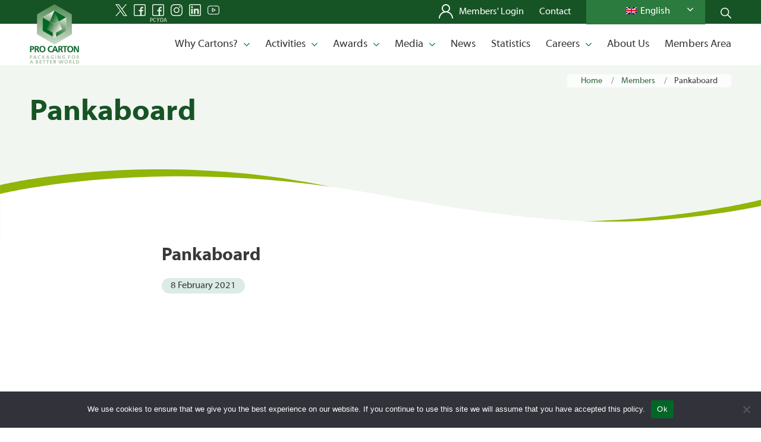

--- FILE ---
content_type: text/html; charset=UTF-8
request_url: https://www.procarton.com/member/pankaboard/
body_size: 19350
content:
<!DOCTYPE html>
<html lang="en-GB" class="html_stretched responsive av-preloader-disabled av-default-lightbox  html_header_top html_logo_left html_main_nav_header html_menu_right html_custom html_header_sticky html_header_shrinking html_mobile_menu_phone html_header_searchicon_disabled html_content_align_center html_header_unstick_top_disabled html_header_stretch_disabled html_av-overlay-side html_av-overlay-side-classic html_av-submenu-noclone html_entry_id_457 av-cookies-no-cookie-consent av-no-preview html_text_menu_active ">
<head>
<meta charset="UTF-8" />


<!-- mobile setting -->
<meta name="viewport" content="width=device-width, initial-scale=1">

<!-- Scripts/CSS and wp_head hook -->
<meta name='robots' content='index, follow, max-image-preview:large, max-snippet:-1, max-video-preview:-1' />

	<!-- This site is optimized with the Yoast SEO plugin v26.7 - https://yoast.com/wordpress/plugins/seo/ -->
	<title>Pankaboard - Pro Carton</title>
	<link rel="canonical" href="https://www.procarton.com/member/pankaboard/" />
	<meta property="og:locale" content="en_GB" />
	<meta property="og:type" content="article" />
	<meta property="og:title" content="Pankaboard - Pro Carton" />
	<meta property="og:url" content="https://www.procarton.com/member/pankaboard/" />
	<meta property="og:site_name" content="Pro Carton" />
	<meta property="article:publisher" content="https://www.facebook.com/procartondesignaward/" />
	<meta property="article:modified_time" content="2024-05-02T12:10:45+00:00" />
	<meta name="twitter:card" content="summary_large_image" />
	<meta name="twitter:site" content="@pro_carton" />
	<script type="application/ld+json" class="yoast-schema-graph">{"@context":"https://schema.org","@graph":[{"@type":"WebPage","@id":"https://www.procarton.com/member/pankaboard/","url":"https://www.procarton.com/member/pankaboard/","name":"Pankaboard - Pro Carton","isPartOf":{"@id":"https://www.procarton.com/es/#website"},"datePublished":"2021-02-08T05:41:44+00:00","dateModified":"2024-05-02T12:10:45+00:00","breadcrumb":{"@id":"https://www.procarton.com/member/pankaboard/#breadcrumb"},"inLanguage":"en-GB","potentialAction":[{"@type":"ReadAction","target":["https://www.procarton.com/member/pankaboard/"]}]},{"@type":"BreadcrumbList","@id":"https://www.procarton.com/member/pankaboard/#breadcrumb","itemListElement":[{"@type":"ListItem","position":1,"name":"Home","item":"https://www.procarton.com/"},{"@type":"ListItem","position":2,"name":"Members","item":"https://www.procarton.com/es/member/"},{"@type":"ListItem","position":3,"name":"Pankaboard"}]},{"@type":"WebSite","@id":"https://www.procarton.com/es/#website","url":"https://www.procarton.com/es/","name":"Pro Carton","description":"","publisher":{"@id":"https://www.procarton.com/es/#organization"},"potentialAction":[{"@type":"SearchAction","target":{"@type":"EntryPoint","urlTemplate":"https://www.procarton.com/es/?s={search_term_string}"},"query-input":{"@type":"PropertyValueSpecification","valueRequired":true,"valueName":"search_term_string"}}],"inLanguage":"en-GB"},{"@type":"Organization","@id":"https://www.procarton.com/es/#organization","name":"ProCarton","url":"https://www.procarton.com/es/","logo":{"@type":"ImageObject","inLanguage":"en-GB","@id":"https://www.procarton.com/es/#/schema/logo/image/","url":"https://www.procarton.com/wp-content/uploads/2022/06/logo-mit-slogan.jpg","contentUrl":"https://www.procarton.com/wp-content/uploads/2022/06/logo-mit-slogan.jpg","width":422,"height":519,"caption":"ProCarton"},"image":{"@id":"https://www.procarton.com/es/#/schema/logo/image/"},"sameAs":["https://www.facebook.com/procartondesignaward/","https://x.com/pro_carton"]}]}</script>
	<!-- / Yoast SEO plugin. -->


<link rel='dns-prefetch' href='//cdn.jsdelivr.net' />
<link rel="alternate" type="application/rss+xml" title="Pro Carton &raquo; Feed" href="https://www.procarton.com/feed/" />
<link rel="alternate" type="application/rss+xml" title="Pro Carton &raquo; Comments Feed" href="https://www.procarton.com/comments/feed/" />
<link rel="alternate" title="oEmbed (JSON)" type="application/json+oembed" href="https://www.procarton.com/wp-json/oembed/1.0/embed?url=https%3A%2F%2Fwww.procarton.com%2Fmember%2Fpankaboard%2F" />
<link rel="alternate" title="oEmbed (XML)" type="text/xml+oembed" href="https://www.procarton.com/wp-json/oembed/1.0/embed?url=https%3A%2F%2Fwww.procarton.com%2Fmember%2Fpankaboard%2F&#038;format=xml" />
<style id='wp-img-auto-sizes-contain-inline-css' type='text/css'>
img:is([sizes=auto i],[sizes^="auto," i]){contain-intrinsic-size:3000px 1500px}
/*# sourceURL=wp-img-auto-sizes-contain-inline-css */
</style>

<link rel='stylesheet' id='twb-open-sans-css' href='https://fonts.googleapis.com/css?family=Open+Sans%3A300%2C400%2C500%2C600%2C700%2C800&#038;display=swap&#038;ver=42ac635c89152e60897ee86547b359bd' type='text/css' media='all' />
<link rel='stylesheet' id='twbbwg-global-css' href='https://www.procarton.com/wp-content/plugins/photo-gallery/booster/assets/css/global.css?ver=1.0.0' type='text/css' media='all' />
<link rel='stylesheet' id='avia-grid-css' href='https://www.procarton.com/wp-content/themes/enfold/css/grid.css?ver=4.8.3' type='text/css' media='all' />
<link rel='stylesheet' id='avia-base-css' href='https://www.procarton.com/wp-content/themes/enfold/css/base.css?ver=4.8.3' type='text/css' media='all' />
<link rel='stylesheet' id='avia-layout-css' href='https://www.procarton.com/wp-content/themes/enfold/css/layout.css?ver=4.8.3' type='text/css' media='all' />
<link rel='stylesheet' id='avia-module-slideshow-css' href='https://www.procarton.com/wp-content/themes/enfold/config-templatebuilder/avia-shortcodes/slideshow/slideshow.css?ver=42ac635c89152e60897ee86547b359bd' type='text/css' media='all' />
<link rel='stylesheet' id='avia-module-gallery-hor-css' href='https://www.procarton.com/wp-content/themes/enfold/config-templatebuilder/avia-shortcodes/gallery_horizontal/gallery_horizontal.css?ver=42ac635c89152e60897ee86547b359bd' type='text/css' media='all' />
<link rel='stylesheet' id='avia-module-image-css' href='https://www.procarton.com/wp-content/themes/enfold/config-templatebuilder/avia-shortcodes/image/image.css?ver=42ac635c89152e60897ee86547b359bd' type='text/css' media='all' />
<link rel='stylesheet' id='avia-module-slideshow-contentpartner-css' href='https://www.procarton.com/wp-content/themes/enfold/config-templatebuilder/avia-shortcodes/contentslider/contentslider.css?ver=42ac635c89152e60897ee86547b359bd' type='text/css' media='all' />
<link rel='stylesheet' id='avia-module-postslider-css' href='https://www.procarton.com/wp-content/themes/enfold/config-templatebuilder/avia-shortcodes/postslider/postslider.css?ver=42ac635c89152e60897ee86547b359bd' type='text/css' media='all' />
<link rel='stylesheet' id='avia-module-blog-css' href='https://www.procarton.com/wp-content/themes/enfold/config-templatebuilder/avia-shortcodes/blog/blog.css?ver=42ac635c89152e60897ee86547b359bd' type='text/css' media='all' />
<link rel='stylesheet' id='avia-module-button-css' href='https://www.procarton.com/wp-content/themes/enfold/config-templatebuilder/avia-shortcodes/buttons/buttons.css?ver=42ac635c89152e60897ee86547b359bd' type='text/css' media='all' />
<link rel='stylesheet' id='avia-module-buttonrow-css' href='https://www.procarton.com/wp-content/themes/enfold/config-templatebuilder/avia-shortcodes/buttonrow/buttonrow.css?ver=42ac635c89152e60897ee86547b359bd' type='text/css' media='all' />
<link rel='stylesheet' id='avia-module-button-fullwidth-css' href='https://www.procarton.com/wp-content/themes/enfold/config-templatebuilder/avia-shortcodes/buttons_fullwidth/buttons_fullwidth.css?ver=42ac635c89152e60897ee86547b359bd' type='text/css' media='all' />
<link rel='stylesheet' id='avia-module-comments-css' href='https://www.procarton.com/wp-content/themes/enfold/config-templatebuilder/avia-shortcodes/comments/comments.css?ver=42ac635c89152e60897ee86547b359bd' type='text/css' media='all' />
<link rel='stylesheet' id='avia-module-gallery-css' href='https://www.procarton.com/wp-content/themes/enfold/config-templatebuilder/avia-shortcodes/gallery/gallery.css?ver=42ac635c89152e60897ee86547b359bd' type='text/css' media='all' />
<link rel='stylesheet' id='avia-module-gridrow-css' href='https://www.procarton.com/wp-content/themes/enfold/config-templatebuilder/avia-shortcodes/grid_row/grid_row.css?ver=42ac635c89152e60897ee86547b359bd' type='text/css' media='all' />
<link rel='stylesheet' id='avia-module-heading-css' href='https://www.procarton.com/wp-content/themes/enfold/config-templatebuilder/avia-shortcodes/heading/heading.css?ver=42ac635c89152e60897ee86547b359bd' type='text/css' media='all' />
<link rel='stylesheet' id='avia-module-hr-css' href='https://www.procarton.com/wp-content/themes/enfold/config-templatebuilder/avia-shortcodes/hr/hr.css?ver=42ac635c89152e60897ee86547b359bd' type='text/css' media='all' />
<link rel='stylesheet' id='avia-module-icon-css' href='https://www.procarton.com/wp-content/themes/enfold/config-templatebuilder/avia-shortcodes/icon/icon.css?ver=42ac635c89152e60897ee86547b359bd' type='text/css' media='all' />
<link rel='stylesheet' id='avia-module-iconlist-css' href='https://www.procarton.com/wp-content/themes/enfold/config-templatebuilder/avia-shortcodes/iconlist/iconlist.css?ver=42ac635c89152e60897ee86547b359bd' type='text/css' media='all' />
<link rel='stylesheet' id='avia-module-masonry-css' href='https://www.procarton.com/wp-content/themes/enfold/config-templatebuilder/avia-shortcodes/masonry_entries/masonry_entries.css?ver=42ac635c89152e60897ee86547b359bd' type='text/css' media='all' />
<link rel='stylesheet' id='avia-siteloader-css' href='https://www.procarton.com/wp-content/themes/enfold/css/avia-snippet-site-preloader.css?ver=42ac635c89152e60897ee86547b359bd' type='text/css' media='all' />
<link rel='stylesheet' id='avia-module-social-css' href='https://www.procarton.com/wp-content/themes/enfold/config-templatebuilder/avia-shortcodes/social_share/social_share.css?ver=42ac635c89152e60897ee86547b359bd' type='text/css' media='all' />
<link rel='stylesheet' id='avia-module-table-css' href='https://www.procarton.com/wp-content/themes/enfold/config-templatebuilder/avia-shortcodes/table/table.css?ver=42ac635c89152e60897ee86547b359bd' type='text/css' media='all' />
<link rel='stylesheet' id='avia-module-tabs-css' href='https://www.procarton.com/wp-content/themes/enfold/config-templatebuilder/avia-shortcodes/tabs/tabs.css?ver=42ac635c89152e60897ee86547b359bd' type='text/css' media='all' />
<link rel='stylesheet' id='avia-module-testimonials-css' href='https://www.procarton.com/wp-content/themes/enfold/config-templatebuilder/avia-shortcodes/testimonials/testimonials.css?ver=42ac635c89152e60897ee86547b359bd' type='text/css' media='all' />
<link rel='stylesheet' id='avia-module-toggles-css' href='https://www.procarton.com/wp-content/themes/enfold/config-templatebuilder/avia-shortcodes/toggles/toggles.css?ver=42ac635c89152e60897ee86547b359bd' type='text/css' media='all' />
<link rel='stylesheet' id='avia-module-video-css' href='https://www.procarton.com/wp-content/themes/enfold/config-templatebuilder/avia-shortcodes/video/video.css?ver=42ac635c89152e60897ee86547b359bd' type='text/css' media='all' />
<style id='wp-emoji-styles-inline-css' type='text/css'>

	img.wp-smiley, img.emoji {
		display: inline !important;
		border: none !important;
		box-shadow: none !important;
		height: 1em !important;
		width: 1em !important;
		margin: 0 0.07em !important;
		vertical-align: -0.1em !important;
		background: none !important;
		padding: 0 !important;
	}
/*# sourceURL=wp-emoji-styles-inline-css */
</style>
<link rel='stylesheet' id='wp-block-library-css' href='https://www.procarton.com/wp-includes/css/dist/block-library/style.min.css?ver=42ac635c89152e60897ee86547b359bd' type='text/css' media='all' />
<style id='wp-block-image-inline-css' type='text/css'>
.wp-block-image>a,.wp-block-image>figure>a{display:inline-block}.wp-block-image img{box-sizing:border-box;height:auto;max-width:100%;vertical-align:bottom}@media not (prefers-reduced-motion){.wp-block-image img.hide{visibility:hidden}.wp-block-image img.show{animation:show-content-image .4s}}.wp-block-image[style*=border-radius] img,.wp-block-image[style*=border-radius]>a{border-radius:inherit}.wp-block-image.has-custom-border img{box-sizing:border-box}.wp-block-image.aligncenter{text-align:center}.wp-block-image.alignfull>a,.wp-block-image.alignwide>a{width:100%}.wp-block-image.alignfull img,.wp-block-image.alignwide img{height:auto;width:100%}.wp-block-image .aligncenter,.wp-block-image .alignleft,.wp-block-image .alignright,.wp-block-image.aligncenter,.wp-block-image.alignleft,.wp-block-image.alignright{display:table}.wp-block-image .aligncenter>figcaption,.wp-block-image .alignleft>figcaption,.wp-block-image .alignright>figcaption,.wp-block-image.aligncenter>figcaption,.wp-block-image.alignleft>figcaption,.wp-block-image.alignright>figcaption{caption-side:bottom;display:table-caption}.wp-block-image .alignleft{float:left;margin:.5em 1em .5em 0}.wp-block-image .alignright{float:right;margin:.5em 0 .5em 1em}.wp-block-image .aligncenter{margin-left:auto;margin-right:auto}.wp-block-image :where(figcaption){margin-bottom:1em;margin-top:.5em}.wp-block-image.is-style-circle-mask img{border-radius:9999px}@supports ((-webkit-mask-image:none) or (mask-image:none)) or (-webkit-mask-image:none){.wp-block-image.is-style-circle-mask img{border-radius:0;-webkit-mask-image:url('data:image/svg+xml;utf8,<svg viewBox="0 0 100 100" xmlns="http://www.w3.org/2000/svg"><circle cx="50" cy="50" r="50"/></svg>');mask-image:url('data:image/svg+xml;utf8,<svg viewBox="0 0 100 100" xmlns="http://www.w3.org/2000/svg"><circle cx="50" cy="50" r="50"/></svg>');mask-mode:alpha;-webkit-mask-position:center;mask-position:center;-webkit-mask-repeat:no-repeat;mask-repeat:no-repeat;-webkit-mask-size:contain;mask-size:contain}}:root :where(.wp-block-image.is-style-rounded img,.wp-block-image .is-style-rounded img){border-radius:9999px}.wp-block-image figure{margin:0}.wp-lightbox-container{display:flex;flex-direction:column;position:relative}.wp-lightbox-container img{cursor:zoom-in}.wp-lightbox-container img:hover+button{opacity:1}.wp-lightbox-container button{align-items:center;backdrop-filter:blur(16px) saturate(180%);background-color:#5a5a5a40;border:none;border-radius:4px;cursor:zoom-in;display:flex;height:20px;justify-content:center;opacity:0;padding:0;position:absolute;right:16px;text-align:center;top:16px;width:20px;z-index:100}@media not (prefers-reduced-motion){.wp-lightbox-container button{transition:opacity .2s ease}}.wp-lightbox-container button:focus-visible{outline:3px auto #5a5a5a40;outline:3px auto -webkit-focus-ring-color;outline-offset:3px}.wp-lightbox-container button:hover{cursor:pointer;opacity:1}.wp-lightbox-container button:focus{opacity:1}.wp-lightbox-container button:focus,.wp-lightbox-container button:hover,.wp-lightbox-container button:not(:hover):not(:active):not(.has-background){background-color:#5a5a5a40;border:none}.wp-lightbox-overlay{box-sizing:border-box;cursor:zoom-out;height:100vh;left:0;overflow:hidden;position:fixed;top:0;visibility:hidden;width:100%;z-index:100000}.wp-lightbox-overlay .close-button{align-items:center;cursor:pointer;display:flex;justify-content:center;min-height:40px;min-width:40px;padding:0;position:absolute;right:calc(env(safe-area-inset-right) + 16px);top:calc(env(safe-area-inset-top) + 16px);z-index:5000000}.wp-lightbox-overlay .close-button:focus,.wp-lightbox-overlay .close-button:hover,.wp-lightbox-overlay .close-button:not(:hover):not(:active):not(.has-background){background:none;border:none}.wp-lightbox-overlay .lightbox-image-container{height:var(--wp--lightbox-container-height);left:50%;overflow:hidden;position:absolute;top:50%;transform:translate(-50%,-50%);transform-origin:top left;width:var(--wp--lightbox-container-width);z-index:9999999999}.wp-lightbox-overlay .wp-block-image{align-items:center;box-sizing:border-box;display:flex;height:100%;justify-content:center;margin:0;position:relative;transform-origin:0 0;width:100%;z-index:3000000}.wp-lightbox-overlay .wp-block-image img{height:var(--wp--lightbox-image-height);min-height:var(--wp--lightbox-image-height);min-width:var(--wp--lightbox-image-width);width:var(--wp--lightbox-image-width)}.wp-lightbox-overlay .wp-block-image figcaption{display:none}.wp-lightbox-overlay button{background:none;border:none}.wp-lightbox-overlay .scrim{background-color:#fff;height:100%;opacity:.9;position:absolute;width:100%;z-index:2000000}.wp-lightbox-overlay.active{visibility:visible}@media not (prefers-reduced-motion){.wp-lightbox-overlay.active{animation:turn-on-visibility .25s both}.wp-lightbox-overlay.active img{animation:turn-on-visibility .35s both}.wp-lightbox-overlay.show-closing-animation:not(.active){animation:turn-off-visibility .35s both}.wp-lightbox-overlay.show-closing-animation:not(.active) img{animation:turn-off-visibility .25s both}.wp-lightbox-overlay.zoom.active{animation:none;opacity:1;visibility:visible}.wp-lightbox-overlay.zoom.active .lightbox-image-container{animation:lightbox-zoom-in .4s}.wp-lightbox-overlay.zoom.active .lightbox-image-container img{animation:none}.wp-lightbox-overlay.zoom.active .scrim{animation:turn-on-visibility .4s forwards}.wp-lightbox-overlay.zoom.show-closing-animation:not(.active){animation:none}.wp-lightbox-overlay.zoom.show-closing-animation:not(.active) .lightbox-image-container{animation:lightbox-zoom-out .4s}.wp-lightbox-overlay.zoom.show-closing-animation:not(.active) .lightbox-image-container img{animation:none}.wp-lightbox-overlay.zoom.show-closing-animation:not(.active) .scrim{animation:turn-off-visibility .4s forwards}}@keyframes show-content-image{0%{visibility:hidden}99%{visibility:hidden}to{visibility:visible}}@keyframes turn-on-visibility{0%{opacity:0}to{opacity:1}}@keyframes turn-off-visibility{0%{opacity:1;visibility:visible}99%{opacity:0;visibility:visible}to{opacity:0;visibility:hidden}}@keyframes lightbox-zoom-in{0%{transform:translate(calc((-100vw + var(--wp--lightbox-scrollbar-width))/2 + var(--wp--lightbox-initial-left-position)),calc(-50vh + var(--wp--lightbox-initial-top-position))) scale(var(--wp--lightbox-scale))}to{transform:translate(-50%,-50%) scale(1)}}@keyframes lightbox-zoom-out{0%{transform:translate(-50%,-50%) scale(1);visibility:visible}99%{visibility:visible}to{transform:translate(calc((-100vw + var(--wp--lightbox-scrollbar-width))/2 + var(--wp--lightbox-initial-left-position)),calc(-50vh + var(--wp--lightbox-initial-top-position))) scale(var(--wp--lightbox-scale));visibility:hidden}}
/*# sourceURL=https://www.procarton.com/wp-includes/blocks/image/style.min.css */
</style>
<style id='global-styles-inline-css' type='text/css'>
:root{--wp--preset--aspect-ratio--square: 1;--wp--preset--aspect-ratio--4-3: 4/3;--wp--preset--aspect-ratio--3-4: 3/4;--wp--preset--aspect-ratio--3-2: 3/2;--wp--preset--aspect-ratio--2-3: 2/3;--wp--preset--aspect-ratio--16-9: 16/9;--wp--preset--aspect-ratio--9-16: 9/16;--wp--preset--color--black: #000000;--wp--preset--color--cyan-bluish-gray: #abb8c3;--wp--preset--color--white: #ffffff;--wp--preset--color--pale-pink: #f78da7;--wp--preset--color--vivid-red: #cf2e2e;--wp--preset--color--luminous-vivid-orange: #ff6900;--wp--preset--color--luminous-vivid-amber: #fcb900;--wp--preset--color--light-green-cyan: #7bdcb5;--wp--preset--color--vivid-green-cyan: #00d084;--wp--preset--color--pale-cyan-blue: #8ed1fc;--wp--preset--color--vivid-cyan-blue: #0693e3;--wp--preset--color--vivid-purple: #9b51e0;--wp--preset--gradient--vivid-cyan-blue-to-vivid-purple: linear-gradient(135deg,rgb(6,147,227) 0%,rgb(155,81,224) 100%);--wp--preset--gradient--light-green-cyan-to-vivid-green-cyan: linear-gradient(135deg,rgb(122,220,180) 0%,rgb(0,208,130) 100%);--wp--preset--gradient--luminous-vivid-amber-to-luminous-vivid-orange: linear-gradient(135deg,rgb(252,185,0) 0%,rgb(255,105,0) 100%);--wp--preset--gradient--luminous-vivid-orange-to-vivid-red: linear-gradient(135deg,rgb(255,105,0) 0%,rgb(207,46,46) 100%);--wp--preset--gradient--very-light-gray-to-cyan-bluish-gray: linear-gradient(135deg,rgb(238,238,238) 0%,rgb(169,184,195) 100%);--wp--preset--gradient--cool-to-warm-spectrum: linear-gradient(135deg,rgb(74,234,220) 0%,rgb(151,120,209) 20%,rgb(207,42,186) 40%,rgb(238,44,130) 60%,rgb(251,105,98) 80%,rgb(254,248,76) 100%);--wp--preset--gradient--blush-light-purple: linear-gradient(135deg,rgb(255,206,236) 0%,rgb(152,150,240) 100%);--wp--preset--gradient--blush-bordeaux: linear-gradient(135deg,rgb(254,205,165) 0%,rgb(254,45,45) 50%,rgb(107,0,62) 100%);--wp--preset--gradient--luminous-dusk: linear-gradient(135deg,rgb(255,203,112) 0%,rgb(199,81,192) 50%,rgb(65,88,208) 100%);--wp--preset--gradient--pale-ocean: linear-gradient(135deg,rgb(255,245,203) 0%,rgb(182,227,212) 50%,rgb(51,167,181) 100%);--wp--preset--gradient--electric-grass: linear-gradient(135deg,rgb(202,248,128) 0%,rgb(113,206,126) 100%);--wp--preset--gradient--midnight: linear-gradient(135deg,rgb(2,3,129) 0%,rgb(40,116,252) 100%);--wp--preset--font-size--small: 13px;--wp--preset--font-size--medium: 20px;--wp--preset--font-size--large: 36px;--wp--preset--font-size--x-large: 42px;--wp--preset--spacing--20: 0.44rem;--wp--preset--spacing--30: 0.67rem;--wp--preset--spacing--40: 1rem;--wp--preset--spacing--50: 1.5rem;--wp--preset--spacing--60: 2.25rem;--wp--preset--spacing--70: 3.38rem;--wp--preset--spacing--80: 5.06rem;--wp--preset--shadow--natural: 6px 6px 9px rgba(0, 0, 0, 0.2);--wp--preset--shadow--deep: 12px 12px 50px rgba(0, 0, 0, 0.4);--wp--preset--shadow--sharp: 6px 6px 0px rgba(0, 0, 0, 0.2);--wp--preset--shadow--outlined: 6px 6px 0px -3px rgb(255, 255, 255), 6px 6px rgb(0, 0, 0);--wp--preset--shadow--crisp: 6px 6px 0px rgb(0, 0, 0);}:where(.is-layout-flex){gap: 0.5em;}:where(.is-layout-grid){gap: 0.5em;}body .is-layout-flex{display: flex;}.is-layout-flex{flex-wrap: wrap;align-items: center;}.is-layout-flex > :is(*, div){margin: 0;}body .is-layout-grid{display: grid;}.is-layout-grid > :is(*, div){margin: 0;}:where(.wp-block-columns.is-layout-flex){gap: 2em;}:where(.wp-block-columns.is-layout-grid){gap: 2em;}:where(.wp-block-post-template.is-layout-flex){gap: 1.25em;}:where(.wp-block-post-template.is-layout-grid){gap: 1.25em;}.has-black-color{color: var(--wp--preset--color--black) !important;}.has-cyan-bluish-gray-color{color: var(--wp--preset--color--cyan-bluish-gray) !important;}.has-white-color{color: var(--wp--preset--color--white) !important;}.has-pale-pink-color{color: var(--wp--preset--color--pale-pink) !important;}.has-vivid-red-color{color: var(--wp--preset--color--vivid-red) !important;}.has-luminous-vivid-orange-color{color: var(--wp--preset--color--luminous-vivid-orange) !important;}.has-luminous-vivid-amber-color{color: var(--wp--preset--color--luminous-vivid-amber) !important;}.has-light-green-cyan-color{color: var(--wp--preset--color--light-green-cyan) !important;}.has-vivid-green-cyan-color{color: var(--wp--preset--color--vivid-green-cyan) !important;}.has-pale-cyan-blue-color{color: var(--wp--preset--color--pale-cyan-blue) !important;}.has-vivid-cyan-blue-color{color: var(--wp--preset--color--vivid-cyan-blue) !important;}.has-vivid-purple-color{color: var(--wp--preset--color--vivid-purple) !important;}.has-black-background-color{background-color: var(--wp--preset--color--black) !important;}.has-cyan-bluish-gray-background-color{background-color: var(--wp--preset--color--cyan-bluish-gray) !important;}.has-white-background-color{background-color: var(--wp--preset--color--white) !important;}.has-pale-pink-background-color{background-color: var(--wp--preset--color--pale-pink) !important;}.has-vivid-red-background-color{background-color: var(--wp--preset--color--vivid-red) !important;}.has-luminous-vivid-orange-background-color{background-color: var(--wp--preset--color--luminous-vivid-orange) !important;}.has-luminous-vivid-amber-background-color{background-color: var(--wp--preset--color--luminous-vivid-amber) !important;}.has-light-green-cyan-background-color{background-color: var(--wp--preset--color--light-green-cyan) !important;}.has-vivid-green-cyan-background-color{background-color: var(--wp--preset--color--vivid-green-cyan) !important;}.has-pale-cyan-blue-background-color{background-color: var(--wp--preset--color--pale-cyan-blue) !important;}.has-vivid-cyan-blue-background-color{background-color: var(--wp--preset--color--vivid-cyan-blue) !important;}.has-vivid-purple-background-color{background-color: var(--wp--preset--color--vivid-purple) !important;}.has-black-border-color{border-color: var(--wp--preset--color--black) !important;}.has-cyan-bluish-gray-border-color{border-color: var(--wp--preset--color--cyan-bluish-gray) !important;}.has-white-border-color{border-color: var(--wp--preset--color--white) !important;}.has-pale-pink-border-color{border-color: var(--wp--preset--color--pale-pink) !important;}.has-vivid-red-border-color{border-color: var(--wp--preset--color--vivid-red) !important;}.has-luminous-vivid-orange-border-color{border-color: var(--wp--preset--color--luminous-vivid-orange) !important;}.has-luminous-vivid-amber-border-color{border-color: var(--wp--preset--color--luminous-vivid-amber) !important;}.has-light-green-cyan-border-color{border-color: var(--wp--preset--color--light-green-cyan) !important;}.has-vivid-green-cyan-border-color{border-color: var(--wp--preset--color--vivid-green-cyan) !important;}.has-pale-cyan-blue-border-color{border-color: var(--wp--preset--color--pale-cyan-blue) !important;}.has-vivid-cyan-blue-border-color{border-color: var(--wp--preset--color--vivid-cyan-blue) !important;}.has-vivid-purple-border-color{border-color: var(--wp--preset--color--vivid-purple) !important;}.has-vivid-cyan-blue-to-vivid-purple-gradient-background{background: var(--wp--preset--gradient--vivid-cyan-blue-to-vivid-purple) !important;}.has-light-green-cyan-to-vivid-green-cyan-gradient-background{background: var(--wp--preset--gradient--light-green-cyan-to-vivid-green-cyan) !important;}.has-luminous-vivid-amber-to-luminous-vivid-orange-gradient-background{background: var(--wp--preset--gradient--luminous-vivid-amber-to-luminous-vivid-orange) !important;}.has-luminous-vivid-orange-to-vivid-red-gradient-background{background: var(--wp--preset--gradient--luminous-vivid-orange-to-vivid-red) !important;}.has-very-light-gray-to-cyan-bluish-gray-gradient-background{background: var(--wp--preset--gradient--very-light-gray-to-cyan-bluish-gray) !important;}.has-cool-to-warm-spectrum-gradient-background{background: var(--wp--preset--gradient--cool-to-warm-spectrum) !important;}.has-blush-light-purple-gradient-background{background: var(--wp--preset--gradient--blush-light-purple) !important;}.has-blush-bordeaux-gradient-background{background: var(--wp--preset--gradient--blush-bordeaux) !important;}.has-luminous-dusk-gradient-background{background: var(--wp--preset--gradient--luminous-dusk) !important;}.has-pale-ocean-gradient-background{background: var(--wp--preset--gradient--pale-ocean) !important;}.has-electric-grass-gradient-background{background: var(--wp--preset--gradient--electric-grass) !important;}.has-midnight-gradient-background{background: var(--wp--preset--gradient--midnight) !important;}.has-small-font-size{font-size: var(--wp--preset--font-size--small) !important;}.has-medium-font-size{font-size: var(--wp--preset--font-size--medium) !important;}.has-large-font-size{font-size: var(--wp--preset--font-size--large) !important;}.has-x-large-font-size{font-size: var(--wp--preset--font-size--x-large) !important;}
/*# sourceURL=global-styles-inline-css */
</style>

<style id='classic-theme-styles-inline-css' type='text/css'>
/*! This file is auto-generated */
.wp-block-button__link{color:#fff;background-color:#32373c;border-radius:9999px;box-shadow:none;text-decoration:none;padding:calc(.667em + 2px) calc(1.333em + 2px);font-size:1.125em}.wp-block-file__button{background:#32373c;color:#fff;text-decoration:none}
/*# sourceURL=/wp-includes/css/classic-themes.min.css */
</style>
<link rel='stylesheet' id='cookie-notice-front-css' href='https://www.procarton.com/wp-content/plugins/cookie-notice/css/front.min.css?ver=2.4.17' type='text/css' media='all' />
<link rel='stylesheet' id='ctf_styles-css' href='https://www.procarton.com/wp-content/plugins/custom-twitter-feeds/css/ctf-styles.min.css?ver=2.3.1' type='text/css' media='all' />
<link rel='stylesheet' id='bwg_fonts-css' href='https://www.procarton.com/wp-content/plugins/photo-gallery/css/bwg-fonts/fonts.css?ver=0.0.1' type='text/css' media='all' />
<link rel='stylesheet' id='sumoselect-css' href='https://www.procarton.com/wp-content/plugins/photo-gallery/css/sumoselect.min.css?ver=3.4.6' type='text/css' media='all' />
<link rel='stylesheet' id='mCustomScrollbar-css' href='https://www.procarton.com/wp-content/plugins/photo-gallery/css/jquery.mCustomScrollbar.min.css?ver=3.1.5' type='text/css' media='all' />
<link rel='stylesheet' id='bwg_googlefonts-css' href='https://fonts.googleapis.com/css?family=Ubuntu&#038;subset=greek,latin,greek-ext,vietnamese,cyrillic-ext,latin-ext,cyrillic' type='text/css' media='all' />
<link rel='stylesheet' id='bwg_frontend-css' href='https://www.procarton.com/wp-content/plugins/photo-gallery/css/styles.min.css?ver=1.8.35' type='text/css' media='all' />
<link rel='stylesheet' id='wp-job-manager-job-listings-css' href='https://www.procarton.com/wp-content/plugins/wp-job-manager/assets/dist/css/job-listings.css?ver=598383a28ac5f9f156e4' type='text/css' media='all' />
<link rel='stylesheet' id='trp-language-switcher-style-css' href='https://www.procarton.com/wp-content/plugins/translatepress-multilingual/assets/css/trp-language-switcher.css?ver=3.0.7' type='text/css' media='all' />
<link rel='stylesheet' id='trp-popup-style-css' href='https://www.procarton.com/wp-content/plugins/translatepress-business/add-ons-pro/automatic-language-detection/assets/css/trp-popup.css?ver=42ac635c89152e60897ee86547b359bd' type='text/css' media='all' />
<link rel='stylesheet' id='job-alerts-frontend-css' href='https://www.procarton.com/wp-content/plugins/wp-job-manager-alerts/assets/dist/css/frontend.css?ver=3.2.0' type='text/css' media='all' />
<link rel='stylesheet' id='job-alerts-frontend-default-css' href='https://www.procarton.com/wp-content/plugins/wp-job-manager-alerts/assets/dist/css/frontend.default.css?ver=3.2.0' type='text/css' media='all' />
<link rel='stylesheet' id='dashicons-css' href='https://www.procarton.com/wp-includes/css/dashicons.min.css?ver=42ac635c89152e60897ee86547b359bd' type='text/css' media='all' />
<link rel='stylesheet' id='wp-job-manager-resume-frontend-css' href='https://www.procarton.com/wp-content/plugins/wp-job-manager-resumes/assets/dist/css/frontend.css?ver=2.2.0' type='text/css' media='all' />
<link rel='stylesheet' id='splide-css' href='https://cdn.jsdelivr.net/npm/@splidejs/splide@latest/dist/css/splide.min.css?ver=42ac635c89152e60897ee86547b359bd' type='text/css' media='all' />
<link rel='stylesheet' id='avia-scs-css' href='https://www.procarton.com/wp-content/themes/enfold/css/shortcodes.css?ver=4.8.3' type='text/css' media='all' />
<link rel='stylesheet' id='avia-popup-css-css' href='https://www.procarton.com/wp-content/themes/enfold/js/aviapopup/magnific-popup.css?ver=4.8.3' type='text/css' media='screen' />
<link rel='stylesheet' id='avia-lightbox-css' href='https://www.procarton.com/wp-content/themes/enfold/css/avia-snippet-lightbox.css?ver=4.8.3' type='text/css' media='screen' />
<link rel='stylesheet' id='avia-widget-css-css' href='https://www.procarton.com/wp-content/themes/enfold/css/avia-snippet-widget.css?ver=4.8.3' type='text/css' media='screen' />
<link rel='stylesheet' id='avia-dynamic-css' href='https://www.procarton.com/wp-content/uploads/dynamic_avia/enfold_child.css?ver=654cb05d47c10' type='text/css' media='all' />
<link rel='stylesheet' id='avia-custom-css' href='https://www.procarton.com/wp-content/themes/enfold/css/custom.css?ver=4.8.3' type='text/css' media='all' />
<link rel='stylesheet' id='avia-style-css' href='https://www.procarton.com/wp-content/themes/enfold-child/style.css?ver=4.8.3' type='text/css' media='all' />
<link rel='stylesheet' id='wp-members-css' href='https://www.procarton.com/wp-content/plugins/wp-members/assets/css/forms/generic-no-float.min.css?ver=3.5.5.1' type='text/css' media='all' />
<script type="text/javascript" src="https://www.procarton.com/wp-includes/js/jquery/jquery.min.js?ver=3.7.1" id="jquery-core-js"></script>
<script type="text/javascript" src="https://www.procarton.com/wp-includes/js/jquery/jquery-migrate.min.js?ver=3.4.1" id="jquery-migrate-js"></script>
<script type="text/javascript" id="file_uploads_nfpluginsettings-js-extra">
/* <![CDATA[ */
var params = {"clearLogRestUrl":"https://www.procarton.com/wp-json/nf-file-uploads/debug-log/delete-all","clearLogButtonId":"file_uploads_clear_debug_logger","downloadLogRestUrl":"https://www.procarton.com/wp-json/nf-file-uploads/debug-log/get-all","downloadLogButtonId":"file_uploads_download_debug_logger"};
//# sourceURL=file_uploads_nfpluginsettings-js-extra
/* ]]> */
</script>
<script type="text/javascript" src="https://www.procarton.com/wp-content/plugins/ninja-forms-uploads/assets/js/nfpluginsettings.js?ver=3.3.19" id="file_uploads_nfpluginsettings-js"></script>
<script type="text/javascript" src="https://www.procarton.com/wp-content/plugins/photo-gallery/booster/assets/js/circle-progress.js?ver=1.2.2" id="twbbwg-circle-js"></script>
<script type="text/javascript" id="twbbwg-global-js-extra">
/* <![CDATA[ */
var twb = {"nonce":"e98012d6a1","ajax_url":"https://www.procarton.com/wp-admin/admin-ajax.php","plugin_url":"https://www.procarton.com/wp-content/plugins/photo-gallery/booster","href":"https://www.procarton.com/wp-admin/admin.php?page=twbbwg_photo-gallery"};
var twb = {"nonce":"e98012d6a1","ajax_url":"https://www.procarton.com/wp-admin/admin-ajax.php","plugin_url":"https://www.procarton.com/wp-content/plugins/photo-gallery/booster","href":"https://www.procarton.com/wp-admin/admin.php?page=twbbwg_photo-gallery"};
//# sourceURL=twbbwg-global-js-extra
/* ]]> */
</script>
<script type="text/javascript" src="https://www.procarton.com/wp-content/plugins/photo-gallery/booster/assets/js/global.js?ver=1.0.0" id="twbbwg-global-js"></script>
<script type="text/javascript" id="cookie-notice-front-js-before">
/* <![CDATA[ */
var cnArgs = {"ajaxUrl":"https:\/\/www.procarton.com\/wp-admin\/admin-ajax.php","nonce":"18a032d1b2","hideEffect":"fade","position":"bottom","onScroll":false,"onScrollOffset":100,"onClick":false,"cookieName":"cookie_notice_accepted","cookieTime":2592000,"cookieTimeRejected":2592000,"globalCookie":false,"redirection":false,"cache":true,"revokeCookies":false,"revokeCookiesOpt":"automatic"};

//# sourceURL=cookie-notice-front-js-before
/* ]]> */
</script>
<script type="text/javascript" src="https://www.procarton.com/wp-content/plugins/cookie-notice/js/front.min.js?ver=2.4.17" id="cookie-notice-front-js"></script>
<script type="text/javascript" src="https://www.procarton.com/wp-content/plugins/photo-gallery/js/jquery.sumoselect.min.js?ver=3.4.6" id="sumoselect-js"></script>
<script type="text/javascript" src="https://www.procarton.com/wp-content/plugins/photo-gallery/js/tocca.min.js?ver=2.0.9" id="bwg_mobile-js"></script>
<script type="text/javascript" src="https://www.procarton.com/wp-content/plugins/photo-gallery/js/jquery.mCustomScrollbar.concat.min.js?ver=3.1.5" id="mCustomScrollbar-js"></script>
<script type="text/javascript" src="https://www.procarton.com/wp-content/plugins/photo-gallery/js/jquery.fullscreen.min.js?ver=0.6.0" id="jquery-fullscreen-js"></script>
<script type="text/javascript" id="bwg_frontend-js-extra">
/* <![CDATA[ */
var bwg_objectsL10n = {"bwg_field_required":"field is required.","bwg_mail_validation":"This is not a valid email address.","bwg_search_result":"There are no images matching your search.","bwg_select_tag":"Select Tag","bwg_order_by":"Order By","bwg_search":"Search","bwg_show_ecommerce":"Show Ecommerce","bwg_hide_ecommerce":"Hide Ecommerce","bwg_show_comments":"Show Comments","bwg_hide_comments":"Hide Comments","bwg_restore":"Restore","bwg_maximize":"Maximise","bwg_fullscreen":"Fullscreen","bwg_exit_fullscreen":"Exit Fullscreen","bwg_search_tag":"SEARCH...","bwg_tag_no_match":"No tags found","bwg_all_tags_selected":"All tags selected","bwg_tags_selected":"tags selected","play":"Play","pause":"Pause","is_pro":"","bwg_play":"Play","bwg_pause":"Pause","bwg_hide_info":"Hide info","bwg_show_info":"Show info","bwg_hide_rating":"Hide rating","bwg_show_rating":"Show rating","ok":"Ok","cancel":"Cancel","select_all":"Select all","lazy_load":"0","lazy_loader":"https://www.procarton.com/wp-content/plugins/photo-gallery/images/ajax_loader.png","front_ajax":"0","bwg_tag_see_all":"see all tags","bwg_tag_see_less":"see less tags"};
//# sourceURL=bwg_frontend-js-extra
/* ]]> */
</script>
<script type="text/javascript" src="https://www.procarton.com/wp-content/plugins/photo-gallery/js/scripts.min.js?ver=1.8.35" id="bwg_frontend-js"></script>
<script type="text/javascript" id="trp-language-cookie-js-extra">
/* <![CDATA[ */
var trp_language_cookie_data = {"abs_home":"https://www.procarton.com","url_slugs":{"en_GB":"en_gb","fr_FR":"fr","de_DE":"de","es_ES":"es","it_IT":"it"},"cookie_name":"trp_language","cookie_age":"30","cookie_path":"/","default_language":"en_GB","publish_languages":["en_GB","fr_FR","de_DE","es_ES","it_IT"],"trp_ald_ajax_url":"https://www.procarton.com/wp-content/plugins/translatepress-business/add-ons-pro/automatic-language-detection/includes/trp-ald-ajax.php","detection_method":"browser-ip","popup_option":"popup","popup_type":"normal_popup","popup_textarea":"We've detected you might be speaking a different language. Do you want to change to:","popup_textarea_change_button":"Change Language","popup_textarea_close_button":"Close and do not switch language","iso_codes":{"en_GB":"en","fr_FR":"fr","de_DE":"de","es_ES":"es","it_IT":"it","en_US":"en"},"language_urls":{"en_GB":"https://www.procarton.com/member/pankaboard/","fr_FR":"https://www.procarton.com/fr/member/pankaboard/","de_DE":"https://www.procarton.com/de/member/pankaboard/","es_ES":"https://www.procarton.com/es/member/pankaboard/","it_IT":"https://www.procarton.com/it/member/pankaboard/"},"english_name":{"en_GB":"English","fr_FR":"French","de_DE":"German","es_ES":"Spanish","it_IT":"Italian"},"is_iphone_user_check":""};
//# sourceURL=trp-language-cookie-js-extra
/* ]]> */
</script>
<script type="text/javascript" src="https://www.procarton.com/wp-content/plugins/translatepress-business/add-ons-pro/automatic-language-detection/assets/js/trp-language-cookie.js?ver=1.1.1" id="trp-language-cookie-js"></script>
<script type="text/javascript" id="pc_loadmore-js-extra">
/* <![CDATA[ */
var misha_loadmore_params = {"ajaxurl":"https://www.procarton.com/wp-admin/admin-ajax.php","posts":"{\"page\":0,\"member\":\"pankaboard\",\"post_type\":\"member\",\"name\":\"pankaboard\",\"error\":\"\",\"m\":\"\",\"p\":0,\"post_parent\":\"\",\"subpost\":\"\",\"subpost_id\":\"\",\"attachment\":\"\",\"attachment_id\":0,\"pagename\":\"\",\"page_id\":0,\"second\":\"\",\"minute\":\"\",\"hour\":\"\",\"day\":0,\"monthnum\":0,\"year\":0,\"w\":0,\"category_name\":\"\",\"tag\":\"\",\"cat\":\"\",\"tag_id\":\"\",\"author\":\"\",\"author_name\":\"\",\"feed\":\"\",\"tb\":\"\",\"paged\":0,\"meta_key\":\"\",\"meta_value\":\"\",\"preview\":\"\",\"s\":\"\",\"sentence\":\"\",\"title\":\"\",\"fields\":\"all\",\"menu_order\":\"\",\"embed\":\"\",\"category__in\":[],\"category__not_in\":[],\"category__and\":[],\"post__in\":[],\"post__not_in\":[\"286979\",\"296096\"],\"post_name__in\":[],\"tag__in\":[],\"tag__not_in\":[],\"tag__and\":[],\"tag_slug__in\":[],\"tag_slug__and\":[],\"post_parent__in\":[],\"post_parent__not_in\":[],\"author__in\":[],\"author__not_in\":[],\"search_columns\":[],\"orderby\":\"menu_order\",\"order\":\"ASC\",\"ignore_sticky_posts\":false,\"suppress_filters\":false,\"cache_results\":true,\"update_post_term_cache\":true,\"update_menu_item_cache\":false,\"lazy_load_term_meta\":true,\"update_post_meta_cache\":true,\"posts_per_page\":12,\"nopaging\":false,\"comments_per_page\":\"50\",\"no_found_rows\":false}","current_page":"1","max_page":"0"};
//# sourceURL=pc_loadmore-js-extra
/* ]]> */
</script>
<script type="text/javascript" src="https://www.procarton.com/wp-content/themes/enfold-child/js/loadmore.js?ver=42ac635c89152e60897ee86547b359bd" id="pc_loadmore-js"></script>
<script type="text/javascript" src="https://www.procarton.com/wp-content/themes/enfold/js/avia-compat.js?ver=4.8.3" id="avia-compat-js"></script>
<link rel="https://api.w.org/" href="https://www.procarton.com/wp-json/" /><link rel="alternate" title="JSON" type="application/json" href="https://www.procarton.com/wp-json/wp/v2/member/457" /><link rel="EditURI" type="application/rsd+xml" title="RSD" href="https://www.procarton.com/xmlrpc.php?rsd" />

<link rel='shortlink' href='https://www.procarton.com/?p=457' />

		<!-- GA Google Analytics @ https://m0n.co/ga -->
		<script async src="https://www.googletagmanager.com/gtag/js?id=UA-5271207-6"></script>
		<script>
			window.dataLayer = window.dataLayer || [];
			function gtag(){dataLayer.push(arguments);}
			gtag('js', new Date());
			gtag('config', 'UA-5271207-6');
		</script>

	<link rel="alternate" hreflang="en-GB" href="https://www.procarton.com/member/pankaboard/"/>
<link rel="alternate" hreflang="fr-FR" href="https://www.procarton.com/fr/member/pankaboard/"/>
<link rel="alternate" hreflang="de-DE" href="https://www.procarton.com/de/member/pankaboard/"/>
<link rel="alternate" hreflang="es-ES" href="https://www.procarton.com/es/member/pankaboard/"/>
<link rel="alternate" hreflang="it-IT" href="https://www.procarton.com/it/member/pankaboard/"/>
<link rel="alternate" hreflang="en" href="https://www.procarton.com/member/pankaboard/"/>
<link rel="alternate" hreflang="fr" href="https://www.procarton.com/fr/member/pankaboard/"/>
<link rel="alternate" hreflang="de" href="https://www.procarton.com/de/member/pankaboard/"/>
<link rel="alternate" hreflang="es" href="https://www.procarton.com/es/member/pankaboard/"/>
<link rel="alternate" hreflang="it" href="https://www.procarton.com/it/member/pankaboard/"/>
<link rel="profile" href="https://gmpg.org/xfn/11" />
<link rel="alternate" type="application/rss+xml" title="Pro Carton RSS2 Feed" href="https://www.procarton.com/feed/" />
<link rel="pingback" href="https://www.procarton.com/xmlrpc.php" />

<style type='text/css' media='screen'>
 #top #header_main > .container, #top #header_main > .container .main_menu  .av-main-nav > li > a, #top #header_main #menu-item-shop .cart_dropdown_link{ height:112px; line-height: 112px; }
 .html_top_nav_header .av-logo-container{ height:112px;  }
 .html_header_top.html_header_sticky #top #wrap_all #main{ padding-top:112px; } 
</style>
<!--[if lt IE 9]><script src="https://www.procarton.com/wp-content/themes/enfold/js/html5shiv.js"></script><![endif]-->
<link rel="icon" href="https://www.procarton.com/wp-content/uploads/2021/07/fav.png" type="image/png">
<style type='text/css'>
@font-face {font-family: 'entypo-fontello'; font-weight: normal; font-style: normal; font-display: auto;
src: url('https://www.procarton.com/wp-content/themes/enfold/config-templatebuilder/avia-template-builder/assets/fonts/entypo-fontello.woff2') format('woff2'),
url('https://www.procarton.com/wp-content/themes/enfold/config-templatebuilder/avia-template-builder/assets/fonts/entypo-fontello.woff') format('woff'),
url('https://www.procarton.com/wp-content/themes/enfold/config-templatebuilder/avia-template-builder/assets/fonts/entypo-fontello.ttf') format('truetype'), 
url('https://www.procarton.com/wp-content/themes/enfold/config-templatebuilder/avia-template-builder/assets/fonts/entypo-fontello.svg#entypo-fontello') format('svg'),
url('https://www.procarton.com/wp-content/themes/enfold/config-templatebuilder/avia-template-builder/assets/fonts/entypo-fontello.eot'),
url('https://www.procarton.com/wp-content/themes/enfold/config-templatebuilder/avia-template-builder/assets/fonts/entypo-fontello.eot?#iefix') format('embedded-opentype');
} #top .avia-font-entypo-fontello, body .avia-font-entypo-fontello, html body [data-av_iconfont='entypo-fontello']:before{ font-family: 'entypo-fontello'; }
</style>

<!--
Debugging Info for Theme support: 

Theme: Enfold
Version: 4.8.3
Installed: enfold
AviaFramework Version: 5.0
AviaBuilder Version: 4.8
aviaElementManager Version: 1.0.1
- - - - - - - - - - -
ChildTheme: Enfold Child
ChildTheme Version: 1.0
ChildTheme Installed: enfold

ML:1024-PU:164-PLA:39
WP:6.9
Compress: CSS:disabled - JS:disabled
Updates: disabled
PLAu:39
-->    <!-- Google tag (gtag.js) -->
    <script async src=https://www.googletagmanager.com/gtag/js?id=G-CE101LVHN2></script>
    <script> window.dataLayer = window.dataLayer || [];
        function gtag(){dataLayer.push(arguments);}
        gtag('js', new Date());
        gtag('config','G-CE101LVHN2');
    </script>
</head>

<body id="top" class="wp-singular member-template-default single single-member postid-457 wp-theme-enfold wp-child-theme-enfold-child  rtl_columns stretched helvetica-neue-websave helvetica_neue cookies-not-set translatepress-en_GB avia-responsive-images-support enfold-child" itemscope="itemscope" itemtype="https://schema.org/WebPage" >

				<style>
				body main.site-main,
				body#top:not(.home):not(.page-template-media).page #main .news__news,
				body#top:not(.home):not(.page-template-media).page #main .container_wrap_first:not(.title_container) {
					background-image: url('/wp-content/uploads/2021/08/leafs2-2-1500x610.png');
					background-position: right  100px bottom 0;
					background-repeat:no-repeat;
					background-size:600px;
				}
			</style>
			
	<div id='wrap_all'>

	
<header id='header' class='all_colors header_color light_bg_color  av_header_top av_logo_left av_main_nav_header av_menu_right av_custom av_header_sticky av_header_shrinking av_header_stretch_disabled av_mobile_menu_phone av_header_searchicon_disabled av_header_unstick_top_disabled av_bottom_nav_disabled  av_header_border_disabled'  role="banner" itemscope="itemscope" itemtype="https://schema.org/WPHeader" >

		<script src="https://unpkg.com/@lottiefiles/lottie-player@latest/dist/lottie-player.js"></script>
        <div class="top-header">
            <div class="container">
				<div class="social-header">
					<div id="block-5" class="widget clearfix widget_block"><a href="https://twitter.com/pro_carton" target="_blank"><img decoding="async" src="/wp-content/themes/enfold-child/svg/x-logo-white.png"></a>
<a href="https://www.facebook.com/procartoneurope/" target="_blank"><img decoding="async" src="/wp-content/themes/enfold-child/svg/fb-w.svg"></a>
<a href="https://www.facebook.com/procartondesignaward/" target="_blank"><img decoding="async" src="/wp-content/themes/enfold-child/svg/fb2-w.svg"><span>pcyda</span></a>
<a href="https://www.instagram.com/procartoneurope/"><img decoding="async" src="/wp-content/themes/enfold-child/svg/ig-w.svg"></a>
<a href="https://www.linkedin.com/company/pro-carton" target="_blank"><img decoding="async" src="/wp-content/themes/enfold-child/svg/li-w.svg"></a>
<a href="https://www.youtube.com/channel/UCmqyst3XEMrix-Thz-niBkw" target="_blank"><img decoding="async" src="/wp-content/themes/enfold-child/svg/yt-w.svg"></a></div>				</div>
                                    <a href="/members/">Members' Login</a>
                                    <a href="/contact/">Contact</a>
				<div class="trp_language_switcher_shortcode">
<div class="trp-language-switcher trp-language-switcher-container" data-no-translation >
    <div class="trp-ls-shortcode-current-language">
        <a href="#" class="trp-ls-shortcode-disabled-language trp-ls-disabled-language" title="English" onclick="event.preventDefault()">
			<img class="trp-flag-image" src="https://www.procarton.com/wp-content/plugins/translatepress-multilingual/assets/images/flags/en_GB.png" width="18" height="12" alt="en_GB" title="English"> English		</a>
    </div>
    <div class="trp-ls-shortcode-language">
                <a href="#" class="trp-ls-shortcode-disabled-language trp-ls-disabled-language"  title="English" onclick="event.preventDefault()">
			<img class="trp-flag-image" src="https://www.procarton.com/wp-content/plugins/translatepress-multilingual/assets/images/flags/en_GB.png" width="18" height="12" alt="en_GB" title="English"> English		</a>
                    <a href="https://www.procarton.com/fr/member/pankaboard/" title="French">
            <img class="trp-flag-image" src="https://www.procarton.com/wp-content/plugins/translatepress-multilingual/assets/images/flags/fr_FR.png" width="18" height="12" alt="fr_FR" title="French"> French        </a>

            <a href="https://www.procarton.com/de/member/pankaboard/" title="German">
            <img class="trp-flag-image" src="https://www.procarton.com/wp-content/plugins/translatepress-multilingual/assets/images/flags/de_DE.png" width="18" height="12" alt="de_DE" title="German"> German        </a>

            <a href="https://www.procarton.com/es/member/pankaboard/" title="Spanish">
            <img class="trp-flag-image" src="https://www.procarton.com/wp-content/plugins/translatepress-multilingual/assets/images/flags/es_ES.png" width="18" height="12" alt="es_ES" title="Spanish"> Spanish        </a>

            <a href="https://www.procarton.com/it/member/pankaboard/" title="Italian">
            <img class="trp-flag-image" src="https://www.procarton.com/wp-content/plugins/translatepress-multilingual/assets/images/flags/it_IT.png" width="18" height="12" alt="it_IT" title="Italian"> Italian        </a>

        </div>
    <script type="application/javascript">
        // need to have the same with set from JS on both divs. Otherwise it can push stuff around in HTML
        var trp_ls_shortcodes = document.querySelectorAll('.trp_language_switcher_shortcode .trp-language-switcher');
        if ( trp_ls_shortcodes.length > 0) {
            // get the last language switcher added
            var trp_el = trp_ls_shortcodes[trp_ls_shortcodes.length - 1];

            var trp_shortcode_language_item = trp_el.querySelector( '.trp-ls-shortcode-language' )
            // set width
            var trp_ls_shortcode_width                                               = trp_shortcode_language_item.offsetWidth + 16;
            trp_shortcode_language_item.style.width                                  = trp_ls_shortcode_width + 'px';
            trp_el.querySelector( '.trp-ls-shortcode-current-language' ).style.width = trp_ls_shortcode_width + 'px';

            // We're putting this on display: none after we have its width.
            trp_shortcode_language_item.style.display = 'none';
        }
    </script>
</div>
</div>				<div id="menu-item-search" class="noMobile menu-item menu-item-search-dropdown menu-item-avia-special"><a aria-label="Search" href="?s=" rel="nofollow" data-avia-search-tooltip="

&lt;form role=&quot;search&quot; action=&quot;https://www.procarton.com/&quot; id=&quot;searchform&quot; method=&quot;get&quot; class=&quot;&quot;&gt;
	&lt;div&gt;
		&lt;input type=&quot;text&quot; id=&quot;s&quot; name=&quot;s&quot; value=&quot;&quot; placeholder='Search' /&gt;
		&lt;input type=&quot;submit&quot; value=&quot;&quot; id=&quot;searchsubmit&quot; class=&quot;button avia-font-entypo-fontello&quot; /&gt;
			&lt;/div&gt;
&lt;/form&gt;
" aria-hidden='false' data-av_icon='' data-av_iconfont='entypo-fontello'></a></div>            </div>
        </div>
		<div  id='header_main' class='container_wrap container_wrap_logo'>
	
        <div class='container av-logo-container'><div class='inner-container'><span class='logo'><a href='https://www.procarton.com/'><img src="https://www.procarton.com/wp-content/uploads/2021/12/logo-232.png" height="100" width="300" alt='Pro Carton' title='' /></a></span><nav class='main_menu' data-selectname='Select a page'  role="navigation" itemscope="itemscope" itemtype="https://schema.org/SiteNavigationElement" ><div class="avia-menu av-main-nav-wrap"><ul id="avia-menu" class="menu av-main-nav"><li id="menu-item-288" class="menu-item menu-item-type-post_type menu-item-object-page menu-item-has-children menu-item-top-level menu-item-top-level-1"><a href="https://www.procarton.com/why-cartons/" itemprop="url"><span class="avia-bullet"></span><span class="avia-menu-text">Why Cartons?</span><span class="avia-menu-fx"><span class="avia-arrow-wrap"><span class="avia-arrow"></span></span></span></a>


<ul class="sub-menu">
	<li id="menu-item-269427" class="menu-item menu-item-type-custom menu-item-object-custom menu-item-has-children"><a href="/why-cartons/" itemprop="url"><span class="avia-bullet"></span><span class="avia-menu-text">Cartonboard Life Cycle</span></a>
	<ul class="sub-menu">
		<li id="menu-item-348" class="menu-item menu-item-type-post_type menu-item-object-page"><a href="https://www.procarton.com/why-cartons/sustainable-forest-management/" itemprop="url"><span class="avia-bullet"></span><span class="avia-menu-text">Sustainable Forest Management</span></a></li>
		<li id="menu-item-349" class="menu-item menu-item-type-post_type menu-item-object-page"><a href="https://www.procarton.com/why-cartons/cartonboard-production/" itemprop="url"><span class="avia-bullet"></span><span class="avia-menu-text">Cartonboard Production</span></a></li>
		<li id="menu-item-343" class="menu-item menu-item-type-post_type menu-item-object-page"><a href="https://www.procarton.com/why-cartons/carton-production/" itemprop="url"><span class="avia-bullet"></span><span class="avia-menu-text">Carton Production</span></a></li>
		<li id="menu-item-341" class="menu-item menu-item-type-post_type menu-item-object-page"><a href="https://www.procarton.com/why-cartons/brand-owners/" itemprop="url"><span class="avia-bullet"></span><span class="avia-menu-text">Brand Owners</span></a></li>
		<li id="menu-item-269864" class="menu-item menu-item-type-post_type menu-item-object-page"><a href="https://www.procarton.com/why-cartons/retailers/" itemprop="url"><span class="avia-bullet"></span><span class="avia-menu-text">Retailers</span></a></li>
		<li id="menu-item-342" class="menu-item menu-item-type-post_type menu-item-object-page"><a href="https://www.procarton.com/why-cartons/consumers/" itemprop="url"><span class="avia-bullet"></span><span class="avia-menu-text">Consumers</span></a></li>
		<li id="menu-item-346" class="menu-item menu-item-type-post_type menu-item-object-page"><a href="https://www.procarton.com/why-cartons/collection-recycling/" itemprop="url"><span class="avia-bullet"></span><span class="avia-menu-text">Collection &#038; Recycling</span></a></li>
	</ul>
</li>
	<li id="menu-item-347" class="menu-item menu-item-type-post_type menu-item-object-page"><a href="https://www.procarton.com/why-cartons/resource-efficiency/" itemprop="url"><span class="avia-bullet"></span><span class="avia-menu-text">Resource Efficiency</span></a></li>
	<li id="menu-item-344" class="menu-item menu-item-type-post_type menu-item-object-page"><a href="https://www.procarton.com/why-cartons/innovation/" itemprop="url"><span class="avia-bullet"></span><span class="avia-menu-text">Innovation</span></a></li>
	<li id="menu-item-345" class="menu-item menu-item-type-post_type menu-item-object-page"><a href="https://www.procarton.com/why-cartons/myths-facts/" itemprop="url"><span class="avia-bullet"></span><span class="avia-menu-text">Myths &#038; Facts</span></a></li>
	<li id="menu-item-340" class="menu-item menu-item-type-post_type menu-item-object-page"><a href="https://www.procarton.com/why-cartons/carbon-footprint/" itemprop="url"><span class="avia-bullet"></span><span class="avia-menu-text">Carbon Footprint</span></a></li>
</ul>
</li>
<li id="menu-item-164" class="menu-item menu-item-type-post_type menu-item-object-page menu-item-has-children menu-item-top-level menu-item-top-level-2"><a href="https://www.procarton.com/activities/" itemprop="url"><span class="avia-bullet"></span><span class="avia-menu-text">Activities</span><span class="avia-menu-fx"><span class="avia-arrow-wrap"><span class="avia-arrow"></span></span></span></a>


<ul class="sub-menu">
	<li id="menu-item-389" class="menu-item menu-item-type-post_type menu-item-object-page menu-item-has-children"><a href="https://www.procarton.com/activities/national-activities/" itemprop="url"><span class="avia-bullet"></span><span class="avia-menu-text">National Activities</span></a>
	<ul class="sub-menu">
		<li id="menu-item-291208" class="menu-item menu-item-type-post_type menu-item-object-page"><a href="https://www.procarton.com/activities/national-activities/museum-of-brands-london-uk/" itemprop="url"><span class="avia-bullet"></span><span class="avia-menu-text">Museum of Brands, London, UK</span></a></li>
	</ul>
</li>
	<li id="menu-item-307332" class="menu-item menu-item-type-post_type menu-item-object-page menu-item-has-children"><a href="https://www.procarton.com/activities/cepi-cartonboard/" itemprop="url"><span class="avia-bullet"></span><span class="avia-menu-text">CEPI Cartonboard</span></a>
	<ul class="sub-menu">
		<li id="menu-item-307330" class="menu-item menu-item-type-post_type menu-item-object-page"><a href="https://www.procarton.com/activities/cepi-cartonboard/different-types-of-cartonboard/" itemprop="url"><span class="avia-bullet"></span><span class="avia-menu-text">Different types of Cartonboard</span></a></li>
		<li id="menu-item-307331" class="menu-item menu-item-type-post_type menu-item-object-page"><a href="https://www.procarton.com/activities/cepi-cartonboard/cartonboard-production/" itemprop="url"><span class="avia-bullet"></span><span class="avia-menu-text">Cartonboard Production</span></a></li>
		<li id="menu-item-307335" class="menu-item menu-item-type-post_type menu-item-object-page"><a href="https://www.procarton.com/statistics/" itemprop="url"><span class="avia-bullet"></span><span class="avia-menu-text">Market Statistics</span></a></li>
	</ul>
</li>
	<li id="menu-item-282667" class="menu-item menu-item-type-post_type menu-item-object-page"><a href="https://www.procarton.com/activities/greensource/" itemprop="url"><span class="avia-bullet"></span><span class="avia-menu-text">#GreenSource</span></a></li>
	<li id="menu-item-282817" class="menu-item menu-item-type-post_type menu-item-object-page"><a href="https://www.procarton.com/activities/4evergreen/" itemprop="url"><span class="avia-bullet"></span><span class="avia-menu-text">4evergreen</span></a></li>
	<li id="menu-item-387" class="menu-item menu-item-type-post_type menu-item-object-page menu-item-has-children"><a href="https://www.procarton.com/activities/ticcit/" itemprop="url"><span class="avia-bullet"></span><span class="avia-menu-text">TICCIT</span></a>
	<ul class="sub-menu">
		<li id="menu-item-272191" class="menu-item menu-item-type-post_type menu-item-object-page"><a href="https://www.procarton.com/activities/ticcit/teaching-ticcit-at-home/" itemprop="url"><span class="avia-bullet"></span><span class="avia-menu-text">Teaching TICCIT at home</span></a></li>
		<li id="menu-item-272190" class="menu-item menu-item-type-post_type menu-item-object-page"><a href="https://www.procarton.com/activities/ticcit/ticcit-in-action/" itemprop="url"><span class="avia-bullet"></span><span class="avia-menu-text">TICCIT In Action</span></a></li>
	</ul>
</li>
	<li id="menu-item-388" class="menu-item menu-item-type-post_type menu-item-object-page"><a href="https://www.procarton.com/activities/educarton/" itemprop="url"><span class="avia-bullet"></span><span class="avia-menu-text">EduCarton</span></a></li>
</ul>
</li>
<li id="menu-item-165" class="menu-item menu-item-type-post_type menu-item-object-page menu-item-has-children menu-item-top-level menu-item-top-level-3"><a href="https://www.procarton.com/awards/" itemprop="url"><span class="avia-bullet"></span><span class="avia-menu-text">Awards</span><span class="avia-menu-fx"><span class="avia-arrow-wrap"><span class="avia-arrow"></span></span></span></a>


<ul class="sub-menu">
	<li id="menu-item-270391" class="menu-item menu-item-type-post_type menu-item-object-page menu-item-has-children"><a href="https://www.procarton.com/awards/european-carton-excellence-award/" itemprop="url"><span class="avia-bullet"></span><span class="avia-menu-text">European Carton Excellence Award</span></a>
	<ul class="sub-menu">
		<li id="menu-item-290060" class="menu-item menu-item-type-post_type menu-item-object-page"><a href="https://www.procarton.com/awards/european-carton-excellence-award/hall-of-fame/" itemprop="url"><span class="avia-bullet"></span><span class="avia-menu-text">Hall of Fame</span></a></li>
	</ul>
</li>
	<li id="menu-item-270387" class="menu-item menu-item-type-post_type menu-item-object-page"><a href="https://www.procarton.com/awards/pro-carton-young-designers-award/" itemprop="url"><span class="avia-bullet"></span><span class="avia-menu-text">Pro Carton Young Designers Award</span></a></li>
	<li id="menu-item-270390" class="menu-item menu-item-type-post_type menu-item-object-page"><a href="https://www.procarton.com/awards/pro-carton-student-video-award/" itemprop="url"><span class="avia-bullet"></span><span class="avia-menu-text">Pro Carton Student Video Award</span></a></li>
</ul>
</li>
<li id="menu-item-166" class="menu-item menu-item-type-post_type menu-item-object-page menu-item-has-children menu-item-top-level menu-item-top-level-4"><a href="https://www.procarton.com/media-section/" itemprop="url"><span class="avia-bullet"></span><span class="avia-menu-text">Media</span><span class="avia-menu-fx"><span class="avia-arrow-wrap"><span class="avia-arrow"></span></span></span></a>


<ul class="sub-menu">
	<li id="menu-item-407" class="menu-item menu-item-type-post_type menu-item-object-page"><a href="https://www.procarton.com/media-section/members-news/" itemprop="url"><span class="avia-bullet"></span><span class="avia-menu-text">News from Pro Carton Members</span></a></li>
	<li id="menu-item-406" class="menu-item menu-item-type-post_type menu-item-object-page"><a href="https://www.procarton.com/media-section/publications/" itemprop="url"><span class="avia-bullet"></span><span class="avia-menu-text">Publications</span></a></li>
	<li id="menu-item-405" class="menu-item menu-item-type-post_type menu-item-object-page"><a href="https://www.procarton.com/media-section/videos/" itemprop="url"><span class="avia-bullet"></span><span class="avia-menu-text">Videos</span></a></li>
	<li id="menu-item-404" class="menu-item menu-item-type-post_type menu-item-object-page"><a href="https://www.procarton.com/media-section/press-releases/" itemprop="url"><span class="avia-bullet"></span><span class="avia-menu-text">Press Releases</span></a></li>
</ul>
</li>
<li id="menu-item-264436" class="menu-item menu-item-type-post_type menu-item-object-page menu-item-top-level menu-item-top-level-5"><a href="https://www.procarton.com/news/" itemprop="url"><span class="avia-bullet"></span><span class="avia-menu-text">News</span><span class="avia-menu-fx"><span class="avia-arrow-wrap"><span class="avia-arrow"></span></span></span></a></li>
<li id="menu-item-296614" class="menu-item menu-item-type-post_type menu-item-object-page menu-item-mega-parent  menu-item-top-level menu-item-top-level-6"><a href="https://www.procarton.com/statistics/" itemprop="url"><span class="avia-bullet"></span><span class="avia-menu-text">Statistics</span><span class="avia-menu-fx"><span class="avia-arrow-wrap"><span class="avia-arrow"></span></span></span></a></li>
<li id="menu-item-306788" class="menu-item menu-item-type-post_type menu-item-object-page menu-item-has-children menu-item-top-level menu-item-top-level-7"><a href="https://www.procarton.com/careers/" itemprop="url"><span class="avia-bullet"></span><span class="avia-menu-text">Careers</span><span class="avia-menu-fx"><span class="avia-arrow-wrap"><span class="avia-arrow"></span></span></span></a>


<ul class="sub-menu">
	<li id="menu-item-307459" class="menu-item menu-item-type-post_type menu-item-object-page"><a href="https://www.procarton.com/jobs/" itemprop="url"><span class="avia-bullet"></span><span class="avia-menu-text">Student Career Platform</span></a></li>
	<li id="menu-item-307442" class="menu-item menu-item-type-post_type menu-item-object-post"><a href="https://www.procarton.com/career-industry-job-profiles/" itemprop="url"><span class="avia-bullet"></span><span class="avia-menu-text">Job Profiles</span></a></li>
</ul>
</li>
<li id="menu-item-163" class="menu-item menu-item-type-post_type menu-item-object-page menu-item-top-level menu-item-top-level-8"><a href="https://www.procarton.com/about/" itemprop="url"><span class="avia-bullet"></span><span class="avia-menu-text">About Us</span><span class="avia-menu-fx"><span class="avia-arrow-wrap"><span class="avia-arrow"></span></span></span></a></li>
<li id="menu-item-167" class="menu-item menu-item-type-post_type menu-item-object-page menu-item-top-level menu-item-top-level-9"><a href="https://www.procarton.com/members/" itemprop="url"><span class="avia-bullet"></span><span class="avia-menu-text">Members Area</span><span class="avia-menu-fx"><span class="avia-arrow-wrap"><span class="avia-arrow"></span></span></span></a></li>
<li class="av-burger-menu-main menu-item-avia-special ">
	        			<a href="#" aria-label="Menu" aria-hidden="false">
							<span class="av-hamburger av-hamburger--spin av-js-hamburger">
								<span class="av-hamburger-box">
						          <span class="av-hamburger-inner"></span>
						          <strong>Menu</strong>
								</span>
							</span>
							<span class="avia_hidden_link_text">Menu</span>
						</a>
	        		   </li></ul></div></nav></div> </div> 
		<!-- end container_wrap-->
		</div>

<!-- end header -->
</header>
		
	<div id='main' class='all_colors' data-scroll-offset='112'>

	<div class='stretch_full container_wrap alternate_color light_bg_color has-image slim-header title_container' ><div class='fade'><div class='container'><div class="breadcrumb breadcrumbs avia-breadcrumbs"><div class="breadcrumb-trail" ><span  itemscope="itemscope" itemtype="https://schema.org/BreadcrumbList" ><span  itemscope="itemscope" itemtype="https://schema.org/ListItem" itemprop="itemListElement" ><a itemprop="url" href="https://www.procarton.com" title="Pro Carton" rel="home" class="trail-begin"><span itemprop="name">Home</span></a><span itemprop="position" class="hidden">1</span></span></span> <span class="sep">/</span> <span  itemscope="itemscope" itemtype="https://schema.org/BreadcrumbList" ><span  itemscope="itemscope" itemtype="https://schema.org/ListItem" itemprop="itemListElement" ><a itemprop="url" href="https://www.procarton.com/member/" title="Members"><span itemprop="name">Members</span></a><span itemprop="position" class="hidden">2</span></span></span> <span class="sep">/</span> <span class="trail-end">Pankaboard</span></div></div><div class='heading-container'><strong class='main-title entry-title '><a href='https://www.procarton.com/' rel='bookmark' title='Permanent Link: Pankaboard'  itemprop="headline" >Pankaboard</a></strong></div></div></div></div>
    <div class='container_wrap container_wrap_first main_color fullsize'>

        <div class='container template-blog template-single-blog '>

            <main class='content units av-content-full alpha  av-blog-meta-author-disabled av-blog-meta-comments-disabled av-blog-meta-category-disabled av-blog-meta-date-disabled av-blog-meta-html-info-disabled av-blog-meta-tag-disabled'  role="main" itemprop="mainContentOfPage" >

                <article class='av-animated-generic top-to-bottom post-entry post-entry-type-standard post-entry-457 post-loop-1 post-parity-odd post-entry-last single-big post  post-457 member type-member status-publish hentry member_type-members'  itemscope="itemscope" itemtype="https://schema.org/CreativeWork" ><div class='blog-meta'></div><div class='entry-content-wrapper clearfix standard-content'><header class="entry-content-header"><h1 class='post-title entry-title '  itemprop="headline" ><a href='https://www.procarton.com/member/pankaboard/' rel='bookmark' title='Permanent Link: Pankaboard'>Pankaboard<span class='post-format-icon minor-meta'></span></a></h1><p class="post-date">8 February 2021</p></span></header><div class="entry-content"  itemprop="text" ></div><footer class="entry-footer"><a class="old-back-to-news" href="/news/"> < &nbsp; Back to news</a><a class="post-find-out-more btn" href="https://www.procarton.com/member/pankaboard/">Find out more</a></footer></div><div class='post_author_timeline'></div><span class='hidden'>
				<span class='av-structured-data'  itemprop="image" itemscope="itemscope" itemtype="https://schema.org/ImageObject" >
						<span itemprop='url'>https://www.procarton.com/wp-content/uploads/2021/12/logo-232.png</span>
						<span itemprop='height'>0</span>
						<span itemprop='width'>0</span>
				</span>
				<span class='av-structured-data'  itemprop="publisher" itemtype="https://schema.org/Organization" itemscope="itemscope" >
						<span itemprop='name'>esterling@admin</span>
						<span itemprop='logo' itemscope itemtype='https://schema.org/ImageObject'>
							<span itemprop='url'>https://www.procarton.com/wp-content/uploads/2021/12/logo-232.png</span>
						 </span>
				</span><span class='av-structured-data'  itemprop="author" itemscope="itemscope" itemtype="https://schema.org/Person" ><span itemprop='name'>esterling@admin</span></span><span class='av-structured-data'  itemprop="datePublished" datetime="2021-02-08T05:41:44+00:00" >2021-02-08 05:41:44</span><span class='av-structured-data'  itemprop="dateModified" itemtype="https://schema.org/dateModified" >2024-05-02 13:10:45</span><span class='av-structured-data'  itemprop="mainEntityOfPage" itemtype="https://schema.org/mainEntityOfPage" ><span itemprop='name'>Pankaboard</span></span></span></article><div class='single-big'></div>
                <!--end content-->
            </main>

            

        </div><!--end container-->

    </div><!-- close default .container_wrap element -->
<div class="container_wrap footer-page-content footer_color" id="footer-page"><div id='av_section_1'  class='avia-section main_color avia-section-default avia-no-border-styling  avia-bg-style-scroll  avia-builder-el-0  el_before_av_section  avia-builder-el-first  register-news dark  container_wrap fullsize' style='background-color: #175425;  '  ><div class='container' ><main  role="main" itemprop="mainContentOfPage"  class='template-page content  av-content-full alpha units'><div class='post-entry post-entry-type-page post-entry-457'><div class='entry-content-wrapper clearfix'>

<div class="av-animated-generic top-to-bottom flex_column av_three_fifth  av-animated-generic top-to-bottom  flex_column_div av-zero-column-padding first  avia-builder-el-1  el_before_av_two_fifth  avia-builder-el-first  " style='border-radius:0px; '><section class="av_textblock_section "  itemscope="itemscope" itemtype="https://schema.org/CreativeWork" ><div class='avia_textblock  '   itemprop="text" ><h2>Please register to receive our latest news</h2>
</div></section></div><div class="av-animated-generic top-to-bottom flex_column av_two_fifth  av-animated-generic top-to-bottom  flex_column_div   avia-builder-el-3  el_after_av_three_fifth  avia-builder-el-last  " style='padding:0px 0px 0px 0px ; border-radius:0px; '><section class="av_textblock_section "  itemscope="itemscope" itemtype="https://schema.org/CreativeWork" ><div class='avia_textblock  '   itemprop="text" ><br />
<a class="avia-button avia-color-theme-color avia-icon_select-no avia-size-small avia-position-center " href="/register-to-pro-carton-e-news/"><span class="avia_iconbox_title">Subscribe</span></a><br />





</div></section></div></div></div></main><!-- close content main element --></div></div><div id='av_section_2'  class='avia-section main_color avia-section-default avia-no-border-styling  avia-bg-style-scroll  avia-builder-el-5  el_after_av_section  avia-builder-el-last  footer-block  container_wrap fullsize' style=' '  ><div class='container' ><div class='template-page content  av-content-full alpha units'><div class='post-entry post-entry-type-page post-entry-457'><div class='entry-content-wrapper clearfix'>
<div class="av-animated-generic top-to-bottom flex_column av_one_half  flex_column_div av-zero-column-padding first  avia-builder-el-6  el_before_av_one_half  avia-builder-el-first  " style='border-radius:0px; '><div  class='avia-builder-widget-area clearfix  avia-builder-el-7  avia-builder-el-no-sibling '><section id="block-2" class="widget clearfix widget_block widget_media_image">
<figure class="wp-block-image size-full"><img decoding="async" src="/wp-content/uploads/2021/12/logo-232.png" alt="" class="wp-image-37"/></figure>
<span class="seperator extralight-border"></span></section></div></div><div class="av-animated-generic top-to-bottom flex_column av_one_half  flex_column_div av-zero-column-padding   avia-builder-el-8  el_after_av_one_half  avia-builder-el-last  " style='border-radius:0px; '><div  class='avia-builder-widget-area clearfix  avia-builder-el-9  avia-builder-el-no-sibling '><section id="block-4" class="widget clearfix widget_block"><a href="https://twitter.com/pro_carton" target="_blank" rel="noopener"><img decoding="async" src="/wp-content/themes/enfold-child/svg/x-logo-black.png"></a>
<a href="https://www.facebook.com/procartoneurope/" target="_blank" rel="noopener"><img decoding="async" src="/wp-content/themes/enfold-child/svg/fb.svg"></a>
<a href="https://www.facebook.com/procartondesignaward/" target="_blank" rel="noopener"><img decoding="async" src="/wp-content/themes/enfold-child/svg/fb2.svg"><span>pcyda</span></a>
<a href="https://www.instagram.com/procartoneurope/"><img decoding="async" src="/wp-content/themes/enfold-child/svg/ig.svg"></a>
<a href="https://www.linkedin.com/company/pro-carton" target="_blank" rel="noopener"><img decoding="async" src="/wp-content/themes/enfold-child/svg/li.svg"></a>
<a href="https://www.youtube.com/channel/UCmqyst3XEMrix-Thz-niBkw" target="_blank" rel="noopener"><img decoding="async" src="/wp-content/themes/enfold-child/svg/yt.svg"></a><span class="seperator extralight-border"></span></section></div></div>


</div></div></div><!-- close content main div --> <!-- section close by builder template -->		</div><!--end builder template--></div><!-- close default .container_wrap element --></div>

	
				<footer class='container_wrap socket_color' id='socket'  role="contentinfo" itemscope="itemscope" itemtype="https://schema.org/WPFooter" >
                    <div class='container'>

						<span class='copyright'>
							<div>&copy; Copyright Pro Carton 2026</div>
														<div class="footer-links">
								<div id="nav_menu-2" class="widget clearfix widget_nav_menu"><div class="menu-footer-container"><ul id="menu-footer" class="menu"><li id="menu-item-54" class="menu-item menu-item-type-post_type menu-item-object-page menu-item-54"><a href="https://www.procarton.com/terms-of-use/">Terms of Use</a></li>
<li id="menu-item-52" class="menu-item menu-item-type-post_type menu-item-object-page menu-item-52"><a href="https://www.procarton.com/privacy-statement/">Privacy Statement</a></li>
<li id="menu-item-291860" class="menu-item menu-item-type-custom menu-item-object-custom menu-item-291860"><a href="/impressum/">Impressum</a></li>
<li id="menu-item-53" class="menu-item menu-item-type-post_type menu-item-object-page menu-item-53"><a href="https://www.procarton.com/sitemap/">Sitemap</a></li>
</ul></div></div>							</div>
						</span>

                        
                    </div>

	            <!-- ####### END SOCKET CONTAINER ####### -->
				</footer>


					<!-- end main -->
		</div>
		
		<!-- end wrap_all --></div>	
<div id="fb-root"></div>
<template id="tp-language" data-tp-language="en_GB"></template><script type="speculationrules">
{"prefetch":[{"source":"document","where":{"and":[{"href_matches":"/*"},{"not":{"href_matches":["/wp-*.php","/wp-admin/*","/wp-content/uploads/*","/wp-content/*","/wp-content/plugins/*","/wp-content/themes/enfold-child/*","/wp-content/themes/enfold/*","/*\\?(.+)"]}},{"not":{"selector_matches":"a[rel~=\"nofollow\"]"}},{"not":{"selector_matches":".no-prefetch, .no-prefetch a"}}]},"eagerness":"conservative"}]}
</script>
<div class="trp_model_container" id="trp_ald_modal_container" style="display: none" data-no-dynamic-translation data-no-translation>
        <div class="trp_ald_modal" id="trp_ald_modal_popup">
            <div id="trp_ald_popup_text"></div>

        <div class="trp_ald_select_and_button">
            <div class="trp_ald_ls_container">
            <div class="trp-language-switcher trp-language-switcher-container"  id="trp_ald_popup_select_container" data-no-translation >
                
                <div class="trp-ls-shortcode-current-language" id="en_GB" special-selector="trp_ald_popup_current_language" data-trp-ald-selected-language= "en_GB">
                    <img class="trp-flag-image" src="https://www.procarton.com/wp-content/plugins/translatepress-multilingual/assets/images/flags/en_GB.png" width="18" height="12" alt="en_GB" title="English"> English                </div>
                <div class="trp-ls-shortcode-language">
                    <div class="trp-ald-popup-select" id="en_GB" data-trp-ald-selected-language = "en_GB">
                        <img class="trp-flag-image" src="https://www.procarton.com/wp-content/plugins/translatepress-multilingual/assets/images/flags/en_GB.png" width="18" height="12" alt="en_GB" title="English"> English                    </div>
                                                                    <div class="trp-ald-popup-select" id="fr_FR" data-trp-ald-selected-language = "fr_FR">
                                <img class="trp-flag-image" src="https://www.procarton.com/wp-content/plugins/translatepress-multilingual/assets/images/flags/fr_FR.png" width="18" height="12" alt="fr_FR" title="French"> French                            </div>
                                                                        <div class="trp-ald-popup-select" id="de_DE" data-trp-ald-selected-language = "de_DE">
                                <img class="trp-flag-image" src="https://www.procarton.com/wp-content/plugins/translatepress-multilingual/assets/images/flags/de_DE.png" width="18" height="12" alt="de_DE" title="German"> German                            </div>
                                                                        <div class="trp-ald-popup-select" id="es_ES" data-trp-ald-selected-language = "es_ES">
                                <img class="trp-flag-image" src="https://www.procarton.com/wp-content/plugins/translatepress-multilingual/assets/images/flags/es_ES.png" width="18" height="12" alt="es_ES" title="Spanish"> Spanish                            </div>
                                                                        <div class="trp-ald-popup-select" id="it_IT" data-trp-ald-selected-language = "it_IT">
                                <img class="trp-flag-image" src="https://www.procarton.com/wp-content/plugins/translatepress-multilingual/assets/images/flags/it_IT.png" width="18" height="12" alt="it_IT" title="Italian"> Italian                            </div>
                                                            </div>
            </div>
            </div>


            <div class="trp_ald_button">
            <a href="https://www.procarton.com" id="trp_ald_popup_change_language"></a>
            </div>
         </div>
        <a id="trp_ald_x_button_and_textarea" href="#"> <span id="trp_ald_x_button"></span><span id="trp_ald_x_button_textarea"></span></a>
    </div>
</div>
<template id="trp_ald_no_text_popup_template">
    <div id="trp_no_text_popup_wrap">
        <div id="trp_no_text_popup" class="trp_ald_no_text_popup" data-no-dynamic-translation data-no-translation>
            
            <div id="trp_ald_not_text_popup_ls_and_button">
                <div id="trp_ald_no_text_popup_div">
                    <span id="trp_ald_no_text_popup_text"></span>
                </div>
                <div class="trp_ald_ls_container">
                    <div class="trp-language-switcher trp-language-switcher-container" id="trp_ald_no_text_select"
                         data-no-translation >
                        
                        <div class="trp-ls-shortcode-current-language" id="en_GB"
                             special-selector="trp_ald_popup_current_language" data-trp-ald-selected-language="en_GB">
                            <img class="trp-flag-image" src="https://www.procarton.com/wp-content/plugins/translatepress-multilingual/assets/images/flags/en_GB.png" width="18" height="12" alt="en_GB" title="English"> English                        </div>
                        <div class="trp-ls-shortcode-language" id="trp_ald_no_text_popup_select_container">
                            <div class="trp-ald-popup-select" id="en_GB"
                                 data-trp-ald-selected-language= en_GB>
                                <img class="trp-flag-image" src="https://www.procarton.com/wp-content/plugins/translatepress-multilingual/assets/images/flags/en_GB.png" width="18" height="12" alt="en_GB" title="English"> English                            </div>
                                                                                            <div class="trp-ald-popup-select" id="fr_FR"
                                         data-trp-ald-selected-language="fr_FR">
                                        <img class="trp-flag-image" src="https://www.procarton.com/wp-content/plugins/translatepress-multilingual/assets/images/flags/fr_FR.png" width="18" height="12" alt="fr_FR" title="French"> French
                                    </div>
                                                                                                <div class="trp-ald-popup-select" id="de_DE"
                                         data-trp-ald-selected-language="de_DE">
                                        <img class="trp-flag-image" src="https://www.procarton.com/wp-content/plugins/translatepress-multilingual/assets/images/flags/de_DE.png" width="18" height="12" alt="de_DE" title="German"> German
                                    </div>
                                                                                                <div class="trp-ald-popup-select" id="es_ES"
                                         data-trp-ald-selected-language="es_ES">
                                        <img class="trp-flag-image" src="https://www.procarton.com/wp-content/plugins/translatepress-multilingual/assets/images/flags/es_ES.png" width="18" height="12" alt="es_ES" title="Spanish"> Spanish
                                    </div>
                                                                                                <div class="trp-ald-popup-select" id="it_IT"
                                         data-trp-ald-selected-language="it_IT">
                                        <img class="trp-flag-image" src="https://www.procarton.com/wp-content/plugins/translatepress-multilingual/assets/images/flags/it_IT.png" width="18" height="12" alt="it_IT" title="Italian"> Italian
                                    </div>
                                                                                    </div>
                    </div>
                </div>
                <div class="trp_ald_change_language_div">
                    <a href="https://www.procarton.com" id="trp_ald_no_text_popup_change_language"></a>
                </div>
                <div id="trp_ald_no_text_popup_x_button_and_textarea"> <a id="trp_ald_no_text_popup_x_button"></a><span id="trp_ald_no_text_popup_x_button_textarea"></span></div>
            </div>
            <div id="trp_ald_no_text_popup_x">
                <button id="trp_close"></button>
            </div>
        </div>
    </div>
</template><script type="text/javascript">
(function($){
    function remove_asterisk() {
        jQuery('.avia_ajax_form #avia_0_1').attr('placeholder', 'Email Address ');
    }

    remove_asterisk();
})(jQuery);
</script>

 <script type='text/javascript'>
 /* <![CDATA[ */  
var avia_framework_globals = avia_framework_globals || {};
    avia_framework_globals.frameworkUrl = 'https://www.procarton.com/wp-content/themes/enfold/framework/';
    avia_framework_globals.installedAt = 'https://www.procarton.com/wp-content/themes/enfold/';
    avia_framework_globals.ajaxurl = 'https://www.procarton.com/wp-admin/admin-ajax.php';
/* ]]> */ 
</script>
 
 <script type="text/javascript" src="https://www.procarton.com/wp-content/themes/enfold/js/avia.js?ver=4.8.3" id="avia-default-js"></script>
<script type="text/javascript" src="https://www.procarton.com/wp-content/themes/enfold/js/shortcodes.js?ver=4.8.3" id="avia-shortcodes-js"></script>
<script type="text/javascript" src="https://www.procarton.com/wp-content/themes/enfold/config-templatebuilder/avia-shortcodes/gallery_horizontal/gallery_horizontal.js?ver=42ac635c89152e60897ee86547b359bd" id="avia-module-gallery-hor-js"></script>
<script type="text/javascript" src="https://www.procarton.com/wp-content/themes/enfold/config-templatebuilder/avia-shortcodes/slideshow/slideshow.js?ver=42ac635c89152e60897ee86547b359bd" id="avia-module-slideshow-js"></script>
<script type="text/javascript" src="https://www.procarton.com/wp-content/themes/enfold/config-templatebuilder/avia-shortcodes/gallery/gallery.js?ver=42ac635c89152e60897ee86547b359bd" id="avia-module-gallery-js"></script>
<script type="text/javascript" src="https://www.procarton.com/wp-content/themes/enfold/config-templatebuilder/avia-shortcodes/iconlist/iconlist.js?ver=42ac635c89152e60897ee86547b359bd" id="avia-module-iconlist-js"></script>
<script type="text/javascript" src="https://www.procarton.com/wp-content/themes/enfold/config-templatebuilder/avia-shortcodes/portfolio/isotope.js?ver=42ac635c89152e60897ee86547b359bd" id="avia-module-isotope-js"></script>
<script type="text/javascript" src="https://www.procarton.com/wp-content/themes/enfold/config-templatebuilder/avia-shortcodes/masonry_entries/masonry_entries.js?ver=42ac635c89152e60897ee86547b359bd" id="avia-module-masonry-js"></script>
<script type="text/javascript" src="https://www.procarton.com/wp-content/themes/enfold/config-templatebuilder/avia-shortcodes/slideshow/slideshow-video.js?ver=42ac635c89152e60897ee86547b359bd" id="avia-module-slideshow-video-js"></script>
<script type="text/javascript" src="https://www.procarton.com/wp-content/themes/enfold/config-templatebuilder/avia-shortcodes/tabs/tabs.js?ver=42ac635c89152e60897ee86547b359bd" id="avia-module-tabs-js"></script>
<script type="text/javascript" src="https://www.procarton.com/wp-content/themes/enfold/config-templatebuilder/avia-shortcodes/testimonials/testimonials.js?ver=42ac635c89152e60897ee86547b359bd" id="avia-module-testimonials-js"></script>
<script type="text/javascript" src="https://www.procarton.com/wp-content/themes/enfold/config-templatebuilder/avia-shortcodes/toggles/toggles.js?ver=42ac635c89152e60897ee86547b359bd" id="avia-module-toggles-js"></script>
<script type="text/javascript" src="https://www.procarton.com/wp-content/themes/enfold/config-templatebuilder/avia-shortcodes/video/video.js?ver=42ac635c89152e60897ee86547b359bd" id="avia-module-video-js"></script>
<script type="text/javascript" src="https://cdn.jsdelivr.net/npm/@splidejs/splide@latest/dist/js/splide.min.js?ver=1.1" id="pro-carton-slider-js"></script>
<script type="text/javascript" src="https://www.procarton.com/wp-content/themes/enfold/js/avia-snippet-hamburger-menu.js?ver=4.8.3" id="avia-hamburger-menu-js"></script>
<script type="text/javascript" src="https://www.procarton.com/wp-content/themes/enfold/js/aviapopup/jquery.magnific-popup.min.js?ver=4.8.3" id="avia-popup-js-js"></script>
<script type="text/javascript" src="https://www.procarton.com/wp-content/themes/enfold/js/avia-snippet-lightbox.js?ver=4.8.3" id="avia-lightbox-activation-js"></script>
<script type="text/javascript" src="https://www.procarton.com/wp-content/themes/enfold/js/avia-snippet-megamenu.js?ver=4.8.3" id="avia-megamenu-js"></script>
<script type="text/javascript" src="https://www.procarton.com/wp-content/themes/enfold/js/avia-snippet-sticky-header.js?ver=4.8.3" id="avia-sticky-header-js"></script>
<script type="text/javascript" src="https://www.procarton.com/wp-content/themes/enfold/js/avia-snippet-widget.js?ver=4.8.3" id="avia-widget-js-js"></script>
<script id="wp-emoji-settings" type="application/json">
{"baseUrl":"https://s.w.org/images/core/emoji/17.0.2/72x72/","ext":".png","svgUrl":"https://s.w.org/images/core/emoji/17.0.2/svg/","svgExt":".svg","source":{"concatemoji":"https://www.procarton.com/wp-includes/js/wp-emoji-release.min.js?ver=42ac635c89152e60897ee86547b359bd"}}
</script>
<script type="module">
/* <![CDATA[ */
/*! This file is auto-generated */
const a=JSON.parse(document.getElementById("wp-emoji-settings").textContent),o=(window._wpemojiSettings=a,"wpEmojiSettingsSupports"),s=["flag","emoji"];function i(e){try{var t={supportTests:e,timestamp:(new Date).valueOf()};sessionStorage.setItem(o,JSON.stringify(t))}catch(e){}}function c(e,t,n){e.clearRect(0,0,e.canvas.width,e.canvas.height),e.fillText(t,0,0);t=new Uint32Array(e.getImageData(0,0,e.canvas.width,e.canvas.height).data);e.clearRect(0,0,e.canvas.width,e.canvas.height),e.fillText(n,0,0);const a=new Uint32Array(e.getImageData(0,0,e.canvas.width,e.canvas.height).data);return t.every((e,t)=>e===a[t])}function p(e,t){e.clearRect(0,0,e.canvas.width,e.canvas.height),e.fillText(t,0,0);var n=e.getImageData(16,16,1,1);for(let e=0;e<n.data.length;e++)if(0!==n.data[e])return!1;return!0}function u(e,t,n,a){switch(t){case"flag":return n(e,"\ud83c\udff3\ufe0f\u200d\u26a7\ufe0f","\ud83c\udff3\ufe0f\u200b\u26a7\ufe0f")?!1:!n(e,"\ud83c\udde8\ud83c\uddf6","\ud83c\udde8\u200b\ud83c\uddf6")&&!n(e,"\ud83c\udff4\udb40\udc67\udb40\udc62\udb40\udc65\udb40\udc6e\udb40\udc67\udb40\udc7f","\ud83c\udff4\u200b\udb40\udc67\u200b\udb40\udc62\u200b\udb40\udc65\u200b\udb40\udc6e\u200b\udb40\udc67\u200b\udb40\udc7f");case"emoji":return!a(e,"\ud83e\u1fac8")}return!1}function f(e,t,n,a){let r;const o=(r="undefined"!=typeof WorkerGlobalScope&&self instanceof WorkerGlobalScope?new OffscreenCanvas(300,150):document.createElement("canvas")).getContext("2d",{willReadFrequently:!0}),s=(o.textBaseline="top",o.font="600 32px Arial",{});return e.forEach(e=>{s[e]=t(o,e,n,a)}),s}function r(e){var t=document.createElement("script");t.src=e,t.defer=!0,document.head.appendChild(t)}a.supports={everything:!0,everythingExceptFlag:!0},new Promise(t=>{let n=function(){try{var e=JSON.parse(sessionStorage.getItem(o));if("object"==typeof e&&"number"==typeof e.timestamp&&(new Date).valueOf()<e.timestamp+604800&&"object"==typeof e.supportTests)return e.supportTests}catch(e){}return null}();if(!n){if("undefined"!=typeof Worker&&"undefined"!=typeof OffscreenCanvas&&"undefined"!=typeof URL&&URL.createObjectURL&&"undefined"!=typeof Blob)try{var e="postMessage("+f.toString()+"("+[JSON.stringify(s),u.toString(),c.toString(),p.toString()].join(",")+"));",a=new Blob([e],{type:"text/javascript"});const r=new Worker(URL.createObjectURL(a),{name:"wpTestEmojiSupports"});return void(r.onmessage=e=>{i(n=e.data),r.terminate(),t(n)})}catch(e){}i(n=f(s,u,c,p))}t(n)}).then(e=>{for(const n in e)a.supports[n]=e[n],a.supports.everything=a.supports.everything&&a.supports[n],"flag"!==n&&(a.supports.everythingExceptFlag=a.supports.everythingExceptFlag&&a.supports[n]);var t;a.supports.everythingExceptFlag=a.supports.everythingExceptFlag&&!a.supports.flag,a.supports.everything||((t=a.source||{}).concatemoji?r(t.concatemoji):t.wpemoji&&t.twemoji&&(r(t.twemoji),r(t.wpemoji)))});
//# sourceURL=https://www.procarton.com/wp-includes/js/wp-emoji-loader.min.js
/* ]]> */
</script>

		<!-- Cookie Notice plugin v2.4.17 by Hu-manity.co https://hu-manity.co/ -->
		<div id="cookie-notice" role="dialog" class="cookie-notice-hidden cookie-revoke-hidden cn-position-bottom" aria-label="Cookie Notice" style="background-color: rgba(50,50,58,1);"><div class="cookie-notice-container" style="color: #fff"><span id="cn-notice-text" class="cn-text-container">We use cookies to ensure that we give you the best experience on our website. If you continue to use this site we will assume that you have accepted this policy.</span><span id="cn-notice-buttons" class="cn-buttons-container"><a href="#" id="cn-accept-cookie" data-cookie-set="accept" class="cn-set-cookie cn-button" aria-label="Ok" style="background-color: #016726">Ok</a></span><span id="cn-close-notice" data-cookie-set="accept" class="cn-close-icon" title="No"></span></div>
			
		</div>
		<!-- / Cookie Notice plugin -->
<script src="https://www.procarton.com/wp-content/themes/enfold-child/js/swiper.js"></script>
<script src="https://www.procarton.com/wp-content/themes/enfold-child/js/count.js"></script>
<script src="https://www.procarton.com/wp-content/themes/enfold-child/js/navigation.js"></script>
<script async src="https://platform.twitter.com/widgets.js" charset="utf-8"></script>
<script src="https://www.procarton.com/wp-content/themes/enfold-child/js/homepagegame.js"></script>

				<script>

            // counter for hp
            if( jQuery('#count_up').length ){
                var mycount     = 0;
                var $count      = jQuery('#count_up');
                $count.numberAnimate();
                setInterval(function(){
                    mycount = mycount + 2;
                    mycountRounded = Math.round(mycount);
                    var out = "";
                    $count.numberAnimate('set', mycountRounded);
                }, 1000);
            }

			const swiper1 = new Swiper('#award-slider .swiper-container', {
			// Optional parameters
			loop: true,
			slidesPerView: 1,
			autoplay: {
				delay: 5000,
			},
			grabCursor: true,
	
			// If we need pagination
			pagination: {
				el: '.swiper-pagination',
				clickable:true
			},
		});
			const swiper2 = new Swiper('#patrons .swiper-container', {
				// Optional parameters
				loop: false,
				slidesPerView: 1,
				spaceBetween: 10,
				slidesPerGroup:1,
				// Responsive breakpoints
				breakpoints: {
					// when window width is >= 320px
					320: {
					slidesPerView: 1,
					spaceBetween: 20
					},
					// when window width is >= 480px
					480: {
					slidesPerView: 2,
					spaceBetween: 30
					},
					// when window width is >= 640px
					640: {
					slidesPerView: 3,
					spaceBetween: 20,
					},
					991: {
					slidesPerView: 4,
					spaceBetween: 20
					}
				},
				effect: 'slide',
				grabCursor: true,
				scrollbar: {
					el: '.swiper-scrollbar',
					draggable: true,
				},
				navigation: {
					nextEl: ".swiper-button-next",
					prevEl: ".swiper-button-prev",
				}
			});
		</script>  
	    <script>
        jQuery(document).ready(function(){
                                                                                    jQuery('.heading-container').append(jQuery('#awardNavHeader'));

            /*
            jQuery('.av_textblock_section').each(function(){
                var text    = jQuery(this).text();
                    text    = text.replace('<br />', "");
                jQuery(this).html(text);
            });
            */

        });
    </script>
            <script>
            jQuery(document).ready(function($){
                jQuery('.old-back-to-news').hide();
                jQuery('.container_wrap_first:first').after('<div style="text-align: center; margin:auto"> <a class="btn" style="cursor: pointer" onclick="history.back();">< &nbsp; Back to news</a></div>');
            });
        </script>
    
<style>
    #top #searchform .ajax_search_response { display: none !important; }
    .ajax_load { display: none !important; }
    span.ajax_search_excerpt { display: none !important; }
    .pub-tooltip {
        position: relative;
        display: inline-block;
        border-bottom: 0;
    }
    .pub-tooltip .tooltiptext {
        visibility: hidden;
        width: 100%;
        background-color: #86c456;
        color: #fff;
        text-align: center;
        border-radius: 6px;
        padding: 5px 0;
        position: absolute;
        z-index: 1;
        top: 0%;
        left: 50%;
        margin-left: -50%;
    }

    .pub-tooltip:hover .tooltiptext {
        visibility: visible;
    }
    .pub-att-holder{
        display: none;
    }

</style>
	<style>
		body#top:not(.home) .register-news .flex_column {
			padding:85px 0 75px;
		}
	</style>
	<script>
    function goBack() {
        window.history.back();
    }
</script>
<style>
   /* .av_textblock_section p:empty{display: none}*/
</style>
<script type="text/javascript">
    _linkedin_partner_id = "5754849";
    window._linkedin_data_partner_ids = window._linkedin_data_partner_ids || [];
    window._linkedin_data_partner_ids.push(_linkedin_partner_id);
</script><script type="text/javascript">
    (function(l) {
        if (!l){window.lintrk = function(a,b){window.lintrk.q.push([a,b])};
            window.lintrk.q=[]}
        var s = document.getElementsByTagName("script")[0];
        var b = document.createElement("script");
        b.type = "text/javascript";b.async = true;
        b.src = "https://snap.licdn.com/li.lms-analytics/insight.min.js";
        s.parentNode.insertBefore(b, s);})(window.lintrk);
</script>
<noscript>
    <img height="1" width="1" style="display:none;" alt="" src="https://px.ads.linkedin.com/collect/?pid=5754849&fmt=gif" />
</noscript>

<script defer src="https://static.cloudflareinsights.com/beacon.min.js/vcd15cbe7772f49c399c6a5babf22c1241717689176015" integrity="sha512-ZpsOmlRQV6y907TI0dKBHq9Md29nnaEIPlkf84rnaERnq6zvWvPUqr2ft8M1aS28oN72PdrCzSjY4U6VaAw1EQ==" data-cf-beacon='{"version":"2024.11.0","token":"955462e3eb894bc7935b382e6eb2bcfc","r":1,"server_timing":{"name":{"cfCacheStatus":true,"cfEdge":true,"cfExtPri":true,"cfL4":true,"cfOrigin":true,"cfSpeedBrain":true},"location_startswith":null}}' crossorigin="anonymous"></script>
</body>
</html>


<!-- Page cached by LiteSpeed Cache 7.7 on 2026-01-16 07:23:03 -->

--- FILE ---
content_type: text/javascript
request_url: https://www.procarton.com/wp-content/themes/enfold-child/js/homepagegame.js
body_size: 1950
content:
/*
const GAME_WIDTH = 12;
const GAME_HEIGHT = 18;
const gameBox = document.querySelector('.game-box');
const gameOverBox = document.querySelector('.game-over');
const scoreBox = document.querySelector('.score-box');
const nextBox = document.querySelector('.next-box');
const STARTING_SPEED = 25;
let grid = [];
let tetrominos = [];
let colors = ['rgb(255, 0, 0)', 'rgb(0, 100, 250)', 'rgb(7, 82, 37)', 'rgb(255, 100, 0)', 'rgb(255, 0, 255)', 'rgb(124, 8, 128)', 'rgb(220, 220, 0)', 'rgba(225, 225, 225, .7)', 'rgb(150, 150, 150)', 'rgb(0, 0, 0)'];
let currentPiece = Math.floor(Math.random() * 7);
let nextPiece = Math.floor(Math.random() * 7);
let currentX = GAME_WIDTH / 2;
let currentY = 0;
let currentRotation = 0;
let keyHold = false;
let gameTick = false;
let speed = STARTING_SPEED;
let counter = 0;
let fullLines = [];
let pieceCount = 1;
let gameOver = false;
let score = 0;
let linesCount = 0;
let bkgCount = 0;
let isPaused = false;


tetrominos[0] = '..X...X...X...X.';
tetrominos[1] = '..X..XX...X.....';
tetrominos[2] = '.....XX..XX.....';
tetrominos[3] = '..X..XX..X......';
tetrominos[4] = '.X...XX...X.....';
tetrominos[5] = '.X...X...XX.....';
tetrominos[6] = '..X...X..XX.....';

createGrid();
createDOMCells();
gameLoop();



async function gameLoop() {
    if (!gameOver && !isPaused) {
        drawGrid();
        drawCurrentPiece();
        await sleep(50);
        gameTick = false;
        counter++;
        if (counter === speed) {
            counter = 0;
            if (pieceFits(currentPiece, currentX, currentY+1, currentRotation)) {
                currentY++;
            }
            else {
                for (let px = 0; px < 4; px ++) {
                    for (let py = 0; py < 4; py ++) {
                        if (tetrominos[currentPiece][rotate(px, py, currentRotation)] === 'X') {
                            grid[(currentY + py) * GAME_WIDTH + (currentX + px)] = currentPiece;
                        }
                    }
                }

                score+= 5;
                scoreBox.innerHTML = `SCORE: ${score}`;
                for (let py = 0; py < 4; py++) {
                    if (currentY + py < GAME_HEIGHT - 1) {
                        let isLine = true;
                        for (let px = 1; px < GAME_WIDTH - 1; px++) {
                            isLine &= grid[(currentY + py) * GAME_WIDTH + px] !=7;
                        }
                        if(isLine) {
                            for (let px = 1; px < GAME_WIDTH - 1; px++) {
                                grid[(currentY + py) * GAME_WIDTH + px] = 9;
                                gameBox.children[(currentY + py) * GAME_WIDTH + px].classList.add('remove');
                            }
                            fullLines.push(currentY + py);
                            linesCount++;
                        }
                    }

                }

                if (fullLines.length) {
                    let bonus = 0.2 * fullLines.length;
                    score += fullLines.length * 50 * (1+bonus);
                    scoreBox.innerHTML = `SCORE: ${score}`;
                    drawGrid();
                    await sleep(250);

                    fullLines.forEach(line => {
                        for (let px = 1; px < GAME_WIDTH -1; px ++) {
                        for (let py = line; py > 0; py--) {
                            gameBox.children[py * GAME_WIDTH + px].classList.remove('remove');
                        }
                    }
                }

                );
                    await sleep(250);

                    fullLines.forEach(line => {
                        for (let px = 1; px < GAME_WIDTH -1; px ++) {
                        for (let py = line; py > 0; py--) {

                            grid[py * GAME_WIDTH + px] = grid[(py - 1) * GAME_WIDTH + px];
                            grid[px] = 7;
                        }
                    }
                }

                );
                    fullLines = [];
                }
                currentPiece = nextPiece;
                nextPiece = Math.floor(Math.random() * 7);
                currentX = GAME_WIDTH / 2;
                currentY = 0;
                currentRotation = 0;
                drawNextPiece();
                if (!pieceFits(currentPiece, currentX, currentY, currentRotation)) {
                    gameOver = true;
                    drawCurrentPiece();
                }


            }
        }
        if (linesCount > 0 && linesCount % 10 === 0) {
            speed-=3;
            if (speed <=0) {
                speed = 1;
            }
            linesCount = 0;
            document.body.classList.remove(`bkg-${bkgCount % 10}`);
            bkgCount++;
            document.body.classList.add(`bkg-${bkgCount % 10}`);
        }

        gameLoop();
    }
    else if (gameOver) {
        gameOverBox.classList.remove('hidden');
    }
}


function rotate(px, py, r) {
    let pIndex = 0;
    switch(r % 4) {
        case 0:
            pIndex = py * 4 + px;
            break;
        case 1:
            pIndex = 12 + py - (px * 4);
            break;
        case 2:
            pIndex = 15 - (py * 4) - px;
            break;
        case 3:
            pIndex = 3 - py + (px * 4);
            break;
    }
    return pIndex;
}

function createGrid() {
    for (let x = 0; x < GAME_WIDTH; x++) {
        for (let y = 0; y < GAME_HEIGHT; y++) {
            grid[y * GAME_WIDTH + x] = (x === 0 || x === GAME_WIDTH - 1 || y === GAME_HEIGHT - 1) ? 8 : 7;
        }
    }
}

function createDOMCells() {
    let cellSize = `${95 / (GAME_HEIGHT)}vmin`;
    gameBox.style.gridTemplateColumns = `0px repeat(${GAME_WIDTH-2 }, ${cellSize}) 0px`;
    gameBox.style.gridTemplateRows = `repeat(${GAME_HEIGHT-1}, ${cellSize}) 0px`;
    for (let x = 0; x < GAME_WIDTH; x++) {
        for (let y = 0; y < GAME_HEIGHT; y++) {
            let cell = document.createElement('div');
            cell.style.width = cell.style.height = cellSize;
            gameBox.appendChild(cell);
        }
    }
    nextBox.style.gridTemplateColumns = `repeat(4, ${50/GAME_HEIGHT}vmin)`;
    nextBox.style.gridRows = `repeat(4, ${50/GAME_HEIGHT}vmin)`;
    for (let x = 0; x < 4; x++) {
        for (let y = 0; y < 4; y++) {
            let cell = document.createElement('div');
            cell.style.width = cell.style.height = `${50/GAME_HEIGHT}vmin`;
            nextBox.appendChild(cell);
        }
    }
    scoreBox.innerHTML = `SCORE: ${score}`;
    document.body.classList.add('bkg-0');
    drawNextPiece();
}

function drawGrid() {
    for (let x = 0; x < GAME_WIDTH; x++) {
        for (let y = 0; y < GAME_HEIGHT; y++) {
            if (x === 0 || x === GAME_WIDTH-1) {
                gameBox.children[y * GAME_WIDTH + x].style.width = '0px';
            }
            else if (y === GAME_HEIGHT-1) {
                gameBox.children[y * GAME_WIDTH + x].style.height = '0px';
            }
            else {
                gameBox.children[y * GAME_WIDTH + x].style.backgroundColor = colors[grid[y * GAME_WIDTH + x]];
                if (grid[y * GAME_WIDTH +x] != 7) {
                    gameBox.children[y * GAME_WIDTH + x].classList.add('piece');
                }
                else {
                    if (gameBox.children[y * GAME_WIDTH + x].classList.contains('piece')) {
                        gameBox.children[y * GAME_WIDTH + x].classList.remove('piece');
                    }

                }
            }

        }

    }
}

function drawCurrentPiece() {
    for (let px = 0; px < 4; px ++) {
        for (let py = 0; py < 4; py ++) {
            if (tetrominos[currentPiece][rotate(px, py, currentRotation)] === 'X') {
                gameBox.children[(currentY + py) * GAME_WIDTH + (currentX + px)].style.backgroundColor = colors[currentPiece];
                gameBox.children[(currentY + py) * GAME_WIDTH + (currentX + px)].classList.add('piece');
            }
        }
    }
}

function drawNextPiece() {
    for (let px = 0; px < 4; px ++) {
        for (let py = 0; py < 4; py ++) {
            nextBox.children[py * 4 + px].style.backgroundColor = 'rgba(255, 255, 255, 0)';
            if (tetrominos[nextPiece][4 * py + px] === 'X') {
                nextBox.children[py * 4 + px].style.backgroundColor = colors[nextPiece];
            }
        }
    }
}

function dropPiece() {
    while(pieceFits(currentPiece, currentX, currentY+1, currentRotation)) {
        currentY++;
    }
}

function pieceFits(piece, posX, posY, rotation) {
    for (let px = 0; px < 4; px ++) {
        for (let py = 0; py < 4; py ++) {
            let pIndex = rotate(px, py, rotation);
            let gIndex = (posY + py) * GAME_WIDTH + (posX + px);

            if (posX + px >= 0 && posX + px < GAME_WIDTH) {
                if (posY + py >=0 && posY + py < GAME_HEIGHT) {

                    if (tetrominos[piece][pIndex] === 'X' && grid [gIndex] != 7) {
                        return false;
                    }
                }
            }
        }
    }

    return true;
}

function keyPressed(e) {
    let code = e.keyCode;
    switch(code) {
        case 37: //Left Arrow
            if (!gameTick && pieceFits(currentPiece, currentX-1, currentY, currentRotation)) {
                currentX--;
                gameTick = true;
            }
            break;
        case 39: //Right Arrow    
            if (!gameTick && pieceFits(currentPiece, currentX+1, currentY, currentRotation)) {
                currentX++;
                gameTick = true;
            }
            break;
        case 38: //Up Arrow
            if (!keyHold && !gameTick && pieceFits(currentPiece, currentX, currentY, currentRotation+1)) {
                currentRotation++;
                keyHold = true;
                gameTick = true;
            }
            break;
        case 40: //Down Arrow
            if (!gameTick && pieceFits(currentPiece, currentX, currentY+1, currentRotation)) {
                currentY++;
                gameTick = true;
            }
            break;
        case 80: //P
            if (isPaused) {
                isPaused = false;
                pausedBox.classList.add('hidden');
                gameLoop();
            } else {
                isPaused = true;
                pausedBox.classList.remove('hidden');
            }
            break;
        case 32: //SPACE
            dropPiece();
            break;
    }
}

async function restartGame() {
    if(gameOver) {
        pieceCount = 0;
        score = 0;
        scoreBox.innerHTML = `SCORE: ${score}`;
        speed = STARTING_SPEED;
        gameOverBox.classList.add('hidden');
        grid = [];
        gameOver = false;
        currentPiece = Math.floor(Math.random() * 7);
        nextPiece = Math.floor(Math.random() * 7);
        setTimeout(() => {
            drawNextPiece();
        gameLoop();
    }, 500);
        collapseGrid();
        createGrid();

    }
}

function collapseGrid() {

    for (let x = 0; x < GAME_WIDTH; x++) {
        for (let y = 0; y < GAME_HEIGHT; y++) {
            gameBox.children[y * GAME_WIDTH + x].style = `opacity: 0`;

        }
    }
    for (let x = 0; x < GAME_WIDTH; x++) {
        for (let y = 0; y < GAME_HEIGHT; y++) {
            gameBox.children[y * GAME_WIDTH + x].style = `opacity: 1`;

        }
    }

}

function sleep(ms) {
    return new Promise(resolve => setTimeout(resolve, ms));
}

window.addEventListener('keydown', keyPressed);
window.addEventListener('keyup', () => keyHold = false);
window.addEventListener('click', restartGame);

var keys = {};
window.addEventListener("keydown",
    function(e){
        keys[e.keyCode] = true;
        switch(e.keyCode){
            case 37: case 39: case 38:  case 40: // Arrow keys
            case 32: e.preventDefault(); break; // Space
            default: break; // do not block other keys
        }
    },
    false);
window.addEventListener('keyup',
    function(e){
        keys[e.keyCode] = false;
    },
    false);
    */